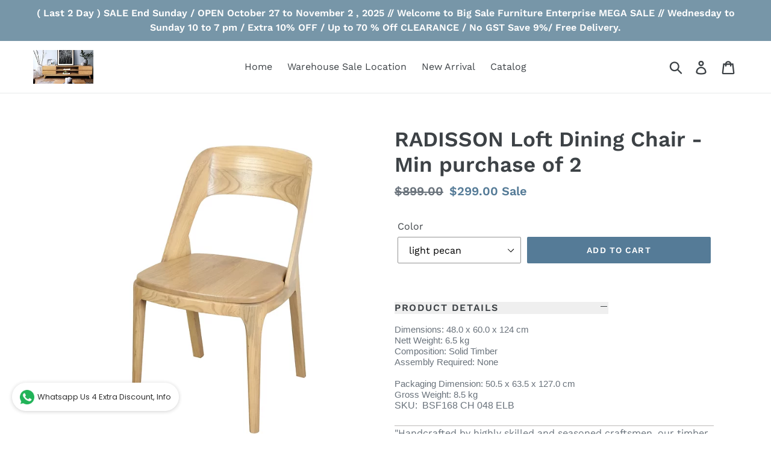

--- FILE ---
content_type: text/html; charset=utf-8
request_url: https://big-sale-furniture.com/products/radisson-loft-dining-chair-set-of-2
body_size: 19399
content:
<!doctype html>
<!--[if IE 9]> <html class="ie9 no-js" lang="en"> <![endif]-->
<!--[if (gt IE 9)|!(IE)]><!--> <html class="no-js" lang="en"> <!--<![endif]-->
<head>
  <meta charset="utf-8">
  <meta http-equiv="X-UA-Compatible" content="IE=edge,chrome=1">
  <meta name="viewport" content="width=device-width,initial-scale=1">
  <meta name="theme-color" content="#557b97">
  <link rel="canonical" href="https://big-sale-furniture.com/products/radisson-loft-dining-chair-set-of-2"><title>RADISSON Loft Dining Chair - Min purchase of 2
&ndash; Big-Sale-Furniture.com</title><meta name="description" content="Product Details Dimensions: 48.0 x 60.0 x 124 cm Nett Weight: 6.5 kg  Composition: Solid Timber Assembly Required: None   Packaging Dimension: 50.5 x 63.5 x 127.0 cm Gross Weight: 8.5 kg SKU:  BSF168 CH 048 ELB &quot;Handcrafted by highly skilled and seasoned craftsmen, our timber products are SVLK certified, ensuring that "><!-- /snippets/social-meta-tags.liquid -->




<meta property="og:site_name" content="Big-Sale-Furniture.com">
<meta property="og:url" content="https://big-sale-furniture.com/products/radisson-loft-dining-chair-set-of-2">
<meta property="og:title" content="RADISSON Loft Dining Chair - Min purchase of 2">
<meta property="og:type" content="product">
<meta property="og:description" content="Product Details Dimensions: 48.0 x 60.0 x 124 cm Nett Weight: 6.5 kg  Composition: Solid Timber Assembly Required: None   Packaging Dimension: 50.5 x 63.5 x 127.0 cm Gross Weight: 8.5 kg SKU:  BSF168 CH 048 ELB &quot;Handcrafted by highly skilled and seasoned craftsmen, our timber products are SVLK certified, ensuring that ">

  <meta property="og:price:amount" content="299.00">
  <meta property="og:price:currency" content="SGD">

<meta property="og:image" content="http://big-sale-furniture.com/cdn/shop/products/96e845_2accaee2e4034422bfc86b811091bfa8_mv2_1200x1200.webp?v=1663476260"><meta property="og:image" content="http://big-sale-furniture.com/cdn/shop/products/96e845_52077de91c4d461d965816ffe68fb58e_mv2_1200x1200.webp?v=1663476260"><meta property="og:image" content="http://big-sale-furniture.com/cdn/shop/products/96e845_88f972364422403e86ecc027872fc93d_mv2_1200x1200.webp?v=1657689006">
<meta property="og:image:secure_url" content="https://big-sale-furniture.com/cdn/shop/products/96e845_2accaee2e4034422bfc86b811091bfa8_mv2_1200x1200.webp?v=1663476260"><meta property="og:image:secure_url" content="https://big-sale-furniture.com/cdn/shop/products/96e845_52077de91c4d461d965816ffe68fb58e_mv2_1200x1200.webp?v=1663476260"><meta property="og:image:secure_url" content="https://big-sale-furniture.com/cdn/shop/products/96e845_88f972364422403e86ecc027872fc93d_mv2_1200x1200.webp?v=1657689006">


<meta name="twitter:card" content="summary_large_image">
<meta name="twitter:title" content="RADISSON Loft Dining Chair - Min purchase of 2">
<meta name="twitter:description" content="Product Details Dimensions: 48.0 x 60.0 x 124 cm Nett Weight: 6.5 kg  Composition: Solid Timber Assembly Required: None   Packaging Dimension: 50.5 x 63.5 x 127.0 cm Gross Weight: 8.5 kg SKU:  BSF168 CH 048 ELB &quot;Handcrafted by highly skilled and seasoned craftsmen, our timber products are SVLK certified, ensuring that ">


  <link href="//big-sale-furniture.com/cdn/shop/t/1/assets/theme.scss.css?v=28579851141323568001761986611" rel="stylesheet" type="text/css" media="all" />

  <script>
    var theme = {
      strings: {
        addToCart: "Add to cart",
        soldOut: "Sold out",
        unavailable: "Unavailable",
        regularPrice: "Regular price",
        sale: "Sale",
        showMore: "Show More",
        showLess: "Show Less",
        addressError: "Error looking up that address",
        addressNoResults: "No results for that address",
        addressQueryLimit: "You have exceeded the Google API usage limit. Consider upgrading to a \u003ca href=\"https:\/\/developers.google.com\/maps\/premium\/usage-limits\"\u003ePremium Plan\u003c\/a\u003e.",
        authError: "There was a problem authenticating your Google Maps account.",
        newWindow: "Opens in a new window.",
        external: "Opens external website.",
        newWindowExternal: "Opens external website in a new window."
      },
      moneyFormat: "${{amount}}"
    }

    document.documentElement.className = document.documentElement.className.replace('no-js', 'js');
  </script>

  <!--[if (lte IE 9) ]><script src="//big-sale-furniture.com/cdn/shop/t/1/assets/match-media.min.js?v=22265819453975888031536975060" type="text/javascript"></script><![endif]--><!--[if (gt IE 9)|!(IE)]><!--><script src="//big-sale-furniture.com/cdn/shop/t/1/assets/lazysizes.js?v=68441465964607740661536975059" async="async"></script><!--<![endif]-->
  <!--[if lte IE 9]><script src="//big-sale-furniture.com/cdn/shop/t/1/assets/lazysizes.min.js?2954"></script><![endif]-->

  <!--[if (gt IE 9)|!(IE)]><!--><script src="//big-sale-furniture.com/cdn/shop/t/1/assets/vendor.js?v=121857302354663160541536975061" defer="defer"></script><!--<![endif]-->
  <!--[if lte IE 9]><script src="//big-sale-furniture.com/cdn/shop/t/1/assets/vendor.js?v=121857302354663160541536975061"></script><![endif]-->

  <!--[if (gt IE 9)|!(IE)]><!--><script src="//big-sale-furniture.com/cdn/shop/t/1/assets/theme.js?v=161950477018278326151639414006" defer="defer"></script><!--<![endif]-->
  <!--[if lte IE 9]><script src="//big-sale-furniture.com/cdn/shop/t/1/assets/theme.js?v=161950477018278326151639414006"></script><![endif]-->

  <script>window.performance && window.performance.mark && window.performance.mark('shopify.content_for_header.start');</script><meta id="shopify-digital-wallet" name="shopify-digital-wallet" content="/4432953457/digital_wallets/dialog">
<link rel="alternate" type="application/json+oembed" href="https://big-sale-furniture.com/products/radisson-loft-dining-chair-set-of-2.oembed">
<script async="async" src="/checkouts/internal/preloads.js?locale=en-SG"></script>
<script id="shopify-features" type="application/json">{"accessToken":"b6d66fdb15d2f85901d6324f03f80e32","betas":["rich-media-storefront-analytics"],"domain":"big-sale-furniture.com","predictiveSearch":true,"shopId":4432953457,"locale":"en"}</script>
<script>var Shopify = Shopify || {};
Shopify.shop = "big-sale-furniture.myshopify.com";
Shopify.locale = "en";
Shopify.currency = {"active":"SGD","rate":"1.0"};
Shopify.country = "SG";
Shopify.theme = {"name":"Debut","id":37446746225,"schema_name":"Debut","schema_version":"8.0.0","theme_store_id":796,"role":"main"};
Shopify.theme.handle = "null";
Shopify.theme.style = {"id":null,"handle":null};
Shopify.cdnHost = "big-sale-furniture.com/cdn";
Shopify.routes = Shopify.routes || {};
Shopify.routes.root = "/";</script>
<script type="module">!function(o){(o.Shopify=o.Shopify||{}).modules=!0}(window);</script>
<script>!function(o){function n(){var o=[];function n(){o.push(Array.prototype.slice.apply(arguments))}return n.q=o,n}var t=o.Shopify=o.Shopify||{};t.loadFeatures=n(),t.autoloadFeatures=n()}(window);</script>
<script id="shop-js-analytics" type="application/json">{"pageType":"product"}</script>
<script defer="defer" async type="module" src="//big-sale-furniture.com/cdn/shopifycloud/shop-js/modules/v2/client.init-shop-cart-sync_Bc8-qrdt.en.esm.js"></script>
<script defer="defer" async type="module" src="//big-sale-furniture.com/cdn/shopifycloud/shop-js/modules/v2/chunk.common_CmNk3qlo.esm.js"></script>
<script type="module">
  await import("//big-sale-furniture.com/cdn/shopifycloud/shop-js/modules/v2/client.init-shop-cart-sync_Bc8-qrdt.en.esm.js");
await import("//big-sale-furniture.com/cdn/shopifycloud/shop-js/modules/v2/chunk.common_CmNk3qlo.esm.js");

  window.Shopify.SignInWithShop?.initShopCartSync?.({"fedCMEnabled":true,"windoidEnabled":true});

</script>
<script>(function() {
  var isLoaded = false;
  function asyncLoad() {
    if (isLoaded) return;
    isLoaded = true;
    var urls = ["\/\/shopify.privy.com\/widget.js?shop=big-sale-furniture.myshopify.com","https:\/\/whatschat.shopiapps.in\/script\/sp-whatsapp-app.js?version=1.0\u0026shop=big-sale-furniture.myshopify.com","https:\/\/cdn.hextom.com\/js\/eventpromotionbar.js?shop=big-sale-furniture.myshopify.com"];
    for (var i = 0; i < urls.length; i++) {
      var s = document.createElement('script');
      s.type = 'text/javascript';
      s.async = true;
      s.src = urls[i];
      var x = document.getElementsByTagName('script')[0];
      x.parentNode.insertBefore(s, x);
    }
  };
  if(window.attachEvent) {
    window.attachEvent('onload', asyncLoad);
  } else {
    window.addEventListener('load', asyncLoad, false);
  }
})();</script>
<script id="__st">var __st={"a":4432953457,"offset":28800,"reqid":"1f0c3dc1-218e-4f27-8e79-d11813993816-1762439974","pageurl":"big-sale-furniture.com\/products\/radisson-loft-dining-chair-set-of-2","u":"0df65322eb59","p":"product","rtyp":"product","rid":6750811619441};</script>
<script>window.ShopifyPaypalV4VisibilityTracking = true;</script>
<script id="captcha-bootstrap">!function(){'use strict';const t='contact',e='account',n='new_comment',o=[[t,t],['blogs',n],['comments',n],[t,'customer']],c=[[e,'customer_login'],[e,'guest_login'],[e,'recover_customer_password'],[e,'create_customer']],r=t=>t.map((([t,e])=>`form[action*='/${t}']:not([data-nocaptcha='true']) input[name='form_type'][value='${e}']`)).join(','),a=t=>()=>t?[...document.querySelectorAll(t)].map((t=>t.form)):[];function s(){const t=[...o],e=r(t);return a(e)}const i='password',u='form_key',d=['recaptcha-v3-token','g-recaptcha-response','h-captcha-response',i],f=()=>{try{return window.sessionStorage}catch{return}},m='__shopify_v',_=t=>t.elements[u];function p(t,e,n=!1){try{const o=window.sessionStorage,c=JSON.parse(o.getItem(e)),{data:r}=function(t){const{data:e,action:n}=t;return t[m]||n?{data:e,action:n}:{data:t,action:n}}(c);for(const[e,n]of Object.entries(r))t.elements[e]&&(t.elements[e].value=n);n&&o.removeItem(e)}catch(o){console.error('form repopulation failed',{error:o})}}const l='form_type',E='cptcha';function T(t){t.dataset[E]=!0}const w=window,h=w.document,L='Shopify',v='ce_forms',y='captcha';let A=!1;((t,e)=>{const n=(g='f06e6c50-85a8-45c8-87d0-21a2b65856fe',I='https://cdn.shopify.com/shopifycloud/storefront-forms-hcaptcha/ce_storefront_forms_captcha_hcaptcha.v1.5.2.iife.js',D={infoText:'Protected by hCaptcha',privacyText:'Privacy',termsText:'Terms'},(t,e,n)=>{const o=w[L][v],c=o.bindForm;if(c)return c(t,g,e,D).then(n);var r;o.q.push([[t,g,e,D],n]),r=I,A||(h.body.append(Object.assign(h.createElement('script'),{id:'captcha-provider',async:!0,src:r})),A=!0)});var g,I,D;w[L]=w[L]||{},w[L][v]=w[L][v]||{},w[L][v].q=[],w[L][y]=w[L][y]||{},w[L][y].protect=function(t,e){n(t,void 0,e),T(t)},Object.freeze(w[L][y]),function(t,e,n,w,h,L){const[v,y,A,g]=function(t,e,n){const i=e?o:[],u=t?c:[],d=[...i,...u],f=r(d),m=r(i),_=r(d.filter((([t,e])=>n.includes(e))));return[a(f),a(m),a(_),s()]}(w,h,L),I=t=>{const e=t.target;return e instanceof HTMLFormElement?e:e&&e.form},D=t=>v().includes(t);t.addEventListener('submit',(t=>{const e=I(t);if(!e)return;const n=D(e)&&!e.dataset.hcaptchaBound&&!e.dataset.recaptchaBound,o=_(e),c=g().includes(e)&&(!o||!o.value);(n||c)&&t.preventDefault(),c&&!n&&(function(t){try{if(!f())return;!function(t){const e=f();if(!e)return;const n=_(t);if(!n)return;const o=n.value;o&&e.removeItem(o)}(t);const e=Array.from(Array(32),(()=>Math.random().toString(36)[2])).join('');!function(t,e){_(t)||t.append(Object.assign(document.createElement('input'),{type:'hidden',name:u})),t.elements[u].value=e}(t,e),function(t,e){const n=f();if(!n)return;const o=[...t.querySelectorAll(`input[type='${i}']`)].map((({name:t})=>t)),c=[...d,...o],r={};for(const[a,s]of new FormData(t).entries())c.includes(a)||(r[a]=s);n.setItem(e,JSON.stringify({[m]:1,action:t.action,data:r}))}(t,e)}catch(e){console.error('failed to persist form',e)}}(e),e.submit())}));const S=(t,e)=>{t&&!t.dataset[E]&&(n(t,e.some((e=>e===t))),T(t))};for(const o of['focusin','change'])t.addEventListener(o,(t=>{const e=I(t);D(e)&&S(e,y())}));const B=e.get('form_key'),M=e.get(l),P=B&&M;t.addEventListener('DOMContentLoaded',(()=>{const t=y();if(P)for(const e of t)e.elements[l].value===M&&p(e,B);[...new Set([...A(),...v().filter((t=>'true'===t.dataset.shopifyCaptcha))])].forEach((e=>S(e,t)))}))}(h,new URLSearchParams(w.location.search),n,t,e,['guest_login'])})(!0,!0)}();</script>
<script integrity="sha256-52AcMU7V7pcBOXWImdc/TAGTFKeNjmkeM1Pvks/DTgc=" data-source-attribution="shopify.loadfeatures" defer="defer" src="//big-sale-furniture.com/cdn/shopifycloud/storefront/assets/storefront/load_feature-81c60534.js" crossorigin="anonymous"></script>
<script data-source-attribution="shopify.dynamic_checkout.dynamic.init">var Shopify=Shopify||{};Shopify.PaymentButton=Shopify.PaymentButton||{isStorefrontPortableWallets:!0,init:function(){window.Shopify.PaymentButton.init=function(){};var t=document.createElement("script");t.src="https://big-sale-furniture.com/cdn/shopifycloud/portable-wallets/latest/portable-wallets.en.js",t.type="module",document.head.appendChild(t)}};
</script>
<script data-source-attribution="shopify.dynamic_checkout.buyer_consent">
  function portableWalletsHideBuyerConsent(e){var t=document.getElementById("shopify-buyer-consent"),n=document.getElementById("shopify-subscription-policy-button");t&&n&&(t.classList.add("hidden"),t.setAttribute("aria-hidden","true"),n.removeEventListener("click",e))}function portableWalletsShowBuyerConsent(e){var t=document.getElementById("shopify-buyer-consent"),n=document.getElementById("shopify-subscription-policy-button");t&&n&&(t.classList.remove("hidden"),t.removeAttribute("aria-hidden"),n.addEventListener("click",e))}window.Shopify?.PaymentButton&&(window.Shopify.PaymentButton.hideBuyerConsent=portableWalletsHideBuyerConsent,window.Shopify.PaymentButton.showBuyerConsent=portableWalletsShowBuyerConsent);
</script>
<script data-source-attribution="shopify.dynamic_checkout.cart.bootstrap">document.addEventListener("DOMContentLoaded",(function(){function t(){return document.querySelector("shopify-accelerated-checkout-cart, shopify-accelerated-checkout")}if(t())Shopify.PaymentButton.init();else{new MutationObserver((function(e,n){t()&&(Shopify.PaymentButton.init(),n.disconnect())})).observe(document.body,{childList:!0,subtree:!0})}}));
</script>

<script>window.performance && window.performance.mark && window.performance.mark('shopify.content_for_header.end');</script>
<link href="https://monorail-edge.shopifysvc.com" rel="dns-prefetch">
<script>(function(){if ("sendBeacon" in navigator && "performance" in window) {try {var session_token_from_headers = performance.getEntriesByType('navigation')[0].serverTiming.find(x => x.name == '_s').description;} catch {var session_token_from_headers = undefined;}var session_cookie_matches = document.cookie.match(/_shopify_s=([^;]*)/);var session_token_from_cookie = session_cookie_matches && session_cookie_matches.length === 2 ? session_cookie_matches[1] : "";var session_token = session_token_from_headers || session_token_from_cookie || "";function handle_abandonment_event(e) {var entries = performance.getEntries().filter(function(entry) {return /monorail-edge.shopifysvc.com/.test(entry.name);});if (!window.abandonment_tracked && entries.length === 0) {window.abandonment_tracked = true;var currentMs = Date.now();var navigation_start = performance.timing.navigationStart;var payload = {shop_id: 4432953457,url: window.location.href,navigation_start,duration: currentMs - navigation_start,session_token,page_type: "product"};window.navigator.sendBeacon("https://monorail-edge.shopifysvc.com/v1/produce", JSON.stringify({schema_id: "online_store_buyer_site_abandonment/1.1",payload: payload,metadata: {event_created_at_ms: currentMs,event_sent_at_ms: currentMs}}));}}window.addEventListener('pagehide', handle_abandonment_event);}}());</script>
<script id="web-pixels-manager-setup">(function e(e,d,r,n,o){if(void 0===o&&(o={}),!Boolean(null===(a=null===(i=window.Shopify)||void 0===i?void 0:i.analytics)||void 0===a?void 0:a.replayQueue)){var i,a;window.Shopify=window.Shopify||{};var t=window.Shopify;t.analytics=t.analytics||{};var s=t.analytics;s.replayQueue=[],s.publish=function(e,d,r){return s.replayQueue.push([e,d,r]),!0};try{self.performance.mark("wpm:start")}catch(e){}var l=function(){var e={modern:/Edge?\/(1{2}[4-9]|1[2-9]\d|[2-9]\d{2}|\d{4,})\.\d+(\.\d+|)|Firefox\/(1{2}[4-9]|1[2-9]\d|[2-9]\d{2}|\d{4,})\.\d+(\.\d+|)|Chrom(ium|e)\/(9{2}|\d{3,})\.\d+(\.\d+|)|(Maci|X1{2}).+ Version\/(15\.\d+|(1[6-9]|[2-9]\d|\d{3,})\.\d+)([,.]\d+|)( \(\w+\)|)( Mobile\/\w+|) Safari\/|Chrome.+OPR\/(9{2}|\d{3,})\.\d+\.\d+|(CPU[ +]OS|iPhone[ +]OS|CPU[ +]iPhone|CPU IPhone OS|CPU iPad OS)[ +]+(15[._]\d+|(1[6-9]|[2-9]\d|\d{3,})[._]\d+)([._]\d+|)|Android:?[ /-](13[3-9]|1[4-9]\d|[2-9]\d{2}|\d{4,})(\.\d+|)(\.\d+|)|Android.+Firefox\/(13[5-9]|1[4-9]\d|[2-9]\d{2}|\d{4,})\.\d+(\.\d+|)|Android.+Chrom(ium|e)\/(13[3-9]|1[4-9]\d|[2-9]\d{2}|\d{4,})\.\d+(\.\d+|)|SamsungBrowser\/([2-9]\d|\d{3,})\.\d+/,legacy:/Edge?\/(1[6-9]|[2-9]\d|\d{3,})\.\d+(\.\d+|)|Firefox\/(5[4-9]|[6-9]\d|\d{3,})\.\d+(\.\d+|)|Chrom(ium|e)\/(5[1-9]|[6-9]\d|\d{3,})\.\d+(\.\d+|)([\d.]+$|.*Safari\/(?![\d.]+ Edge\/[\d.]+$))|(Maci|X1{2}).+ Version\/(10\.\d+|(1[1-9]|[2-9]\d|\d{3,})\.\d+)([,.]\d+|)( \(\w+\)|)( Mobile\/\w+|) Safari\/|Chrome.+OPR\/(3[89]|[4-9]\d|\d{3,})\.\d+\.\d+|(CPU[ +]OS|iPhone[ +]OS|CPU[ +]iPhone|CPU IPhone OS|CPU iPad OS)[ +]+(10[._]\d+|(1[1-9]|[2-9]\d|\d{3,})[._]\d+)([._]\d+|)|Android:?[ /-](13[3-9]|1[4-9]\d|[2-9]\d{2}|\d{4,})(\.\d+|)(\.\d+|)|Mobile Safari.+OPR\/([89]\d|\d{3,})\.\d+\.\d+|Android.+Firefox\/(13[5-9]|1[4-9]\d|[2-9]\d{2}|\d{4,})\.\d+(\.\d+|)|Android.+Chrom(ium|e)\/(13[3-9]|1[4-9]\d|[2-9]\d{2}|\d{4,})\.\d+(\.\d+|)|Android.+(UC? ?Browser|UCWEB|U3)[ /]?(15\.([5-9]|\d{2,})|(1[6-9]|[2-9]\d|\d{3,})\.\d+)\.\d+|SamsungBrowser\/(5\.\d+|([6-9]|\d{2,})\.\d+)|Android.+MQ{2}Browser\/(14(\.(9|\d{2,})|)|(1[5-9]|[2-9]\d|\d{3,})(\.\d+|))(\.\d+|)|K[Aa][Ii]OS\/(3\.\d+|([4-9]|\d{2,})\.\d+)(\.\d+|)/},d=e.modern,r=e.legacy,n=navigator.userAgent;return n.match(d)?"modern":n.match(r)?"legacy":"unknown"}(),u="modern"===l?"modern":"legacy",c=(null!=n?n:{modern:"",legacy:""})[u],f=function(e){return[e.baseUrl,"/wpm","/b",e.hashVersion,"modern"===e.buildTarget?"m":"l",".js"].join("")}({baseUrl:d,hashVersion:r,buildTarget:u}),m=function(e){var d=e.version,r=e.bundleTarget,n=e.surface,o=e.pageUrl,i=e.monorailEndpoint;return{emit:function(e){var a=e.status,t=e.errorMsg,s=(new Date).getTime(),l=JSON.stringify({metadata:{event_sent_at_ms:s},events:[{schema_id:"web_pixels_manager_load/3.1",payload:{version:d,bundle_target:r,page_url:o,status:a,surface:n,error_msg:t},metadata:{event_created_at_ms:s}}]});if(!i)return console&&console.warn&&console.warn("[Web Pixels Manager] No Monorail endpoint provided, skipping logging."),!1;try{return self.navigator.sendBeacon.bind(self.navigator)(i,l)}catch(e){}var u=new XMLHttpRequest;try{return u.open("POST",i,!0),u.setRequestHeader("Content-Type","text/plain"),u.send(l),!0}catch(e){return console&&console.warn&&console.warn("[Web Pixels Manager] Got an unhandled error while logging to Monorail."),!1}}}}({version:r,bundleTarget:l,surface:e.surface,pageUrl:self.location.href,monorailEndpoint:e.monorailEndpoint});try{o.browserTarget=l,function(e){var d=e.src,r=e.async,n=void 0===r||r,o=e.onload,i=e.onerror,a=e.sri,t=e.scriptDataAttributes,s=void 0===t?{}:t,l=document.createElement("script"),u=document.querySelector("head"),c=document.querySelector("body");if(l.async=n,l.src=d,a&&(l.integrity=a,l.crossOrigin="anonymous"),s)for(var f in s)if(Object.prototype.hasOwnProperty.call(s,f))try{l.dataset[f]=s[f]}catch(e){}if(o&&l.addEventListener("load",o),i&&l.addEventListener("error",i),u)u.appendChild(l);else{if(!c)throw new Error("Did not find a head or body element to append the script");c.appendChild(l)}}({src:f,async:!0,onload:function(){if(!function(){var e,d;return Boolean(null===(d=null===(e=window.Shopify)||void 0===e?void 0:e.analytics)||void 0===d?void 0:d.initialized)}()){var d=window.webPixelsManager.init(e)||void 0;if(d){var r=window.Shopify.analytics;r.replayQueue.forEach((function(e){var r=e[0],n=e[1],o=e[2];d.publishCustomEvent(r,n,o)})),r.replayQueue=[],r.publish=d.publishCustomEvent,r.visitor=d.visitor,r.initialized=!0}}},onerror:function(){return m.emit({status:"failed",errorMsg:"".concat(f," has failed to load")})},sri:function(e){var d=/^sha384-[A-Za-z0-9+/=]+$/;return"string"==typeof e&&d.test(e)}(c)?c:"",scriptDataAttributes:o}),m.emit({status:"loading"})}catch(e){m.emit({status:"failed",errorMsg:(null==e?void 0:e.message)||"Unknown error"})}}})({shopId: 4432953457,storefrontBaseUrl: "https://big-sale-furniture.com",extensionsBaseUrl: "https://extensions.shopifycdn.com/cdn/shopifycloud/web-pixels-manager",monorailEndpoint: "https://monorail-edge.shopifysvc.com/unstable/produce_batch",surface: "storefront-renderer",enabledBetaFlags: ["2dca8a86"],webPixelsConfigList: [{"id":"94994545","eventPayloadVersion":"v1","runtimeContext":"LAX","scriptVersion":"1","type":"CUSTOM","privacyPurposes":["ANALYTICS"],"name":"Google Analytics tag (migrated)"},{"id":"shopify-app-pixel","configuration":"{}","eventPayloadVersion":"v1","runtimeContext":"STRICT","scriptVersion":"0450","apiClientId":"shopify-pixel","type":"APP","privacyPurposes":["ANALYTICS","MARKETING"]},{"id":"shopify-custom-pixel","eventPayloadVersion":"v1","runtimeContext":"LAX","scriptVersion":"0450","apiClientId":"shopify-pixel","type":"CUSTOM","privacyPurposes":["ANALYTICS","MARKETING"]}],isMerchantRequest: false,initData: {"shop":{"name":"Big-Sale-Furniture.com","paymentSettings":{"currencyCode":"SGD"},"myshopifyDomain":"big-sale-furniture.myshopify.com","countryCode":"SG","storefrontUrl":"https:\/\/big-sale-furniture.com"},"customer":null,"cart":null,"checkout":null,"productVariants":[{"price":{"amount":299.0,"currencyCode":"SGD"},"product":{"title":"RADISSON Loft Dining Chair - Min purchase of 2","vendor":"Laura Lauren","id":"6750811619441","untranslatedTitle":"RADISSON Loft Dining Chair - Min purchase of 2","url":"\/products\/radisson-loft-dining-chair-set-of-2","type":"Chair and Dining Chair"},"id":"39956415512689","image":{"src":"\/\/big-sale-furniture.com\/cdn\/shop\/products\/96e845_2accaee2e4034422bfc86b811091bfa8_mv2.webp?v=1663476260"},"sku":"","title":"light pecan","untranslatedTitle":"light pecan"},{"price":{"amount":299.0,"currencyCode":"SGD"},"product":{"title":"RADISSON Loft Dining Chair - Min purchase of 2","vendor":"Laura Lauren","id":"6750811619441","untranslatedTitle":"RADISSON Loft Dining Chair - Min purchase of 2","url":"\/products\/radisson-loft-dining-chair-set-of-2","type":"Chair and Dining Chair"},"id":"39956415545457","image":{"src":"\/\/big-sale-furniture.com\/cdn\/shop\/products\/96e845_2accaee2e4034422bfc86b811091bfa8_mv2.webp?v=1663476260"},"sku":"","title":"mahogany","untranslatedTitle":"mahogany"},{"price":{"amount":299.0,"currencyCode":"SGD"},"product":{"title":"RADISSON Loft Dining Chair - Min purchase of 2","vendor":"Laura Lauren","id":"6750811619441","untranslatedTitle":"RADISSON Loft Dining Chair - Min purchase of 2","url":"\/products\/radisson-loft-dining-chair-set-of-2","type":"Chair and Dining Chair"},"id":"39956415578225","image":{"src":"\/\/big-sale-furniture.com\/cdn\/shop\/products\/96e845_2accaee2e4034422bfc86b811091bfa8_mv2.webp?v=1663476260"},"sku":"","title":"chocolate","untranslatedTitle":"chocolate"},{"price":{"amount":299.0,"currencyCode":"SGD"},"product":{"title":"RADISSON Loft Dining Chair - Min purchase of 2","vendor":"Laura Lauren","id":"6750811619441","untranslatedTitle":"RADISSON Loft Dining Chair - Min purchase of 2","url":"\/products\/radisson-loft-dining-chair-set-of-2","type":"Chair and Dining Chair"},"id":"39956415610993","image":{"src":"\/\/big-sale-furniture.com\/cdn\/shop\/products\/96e845_2accaee2e4034422bfc86b811091bfa8_mv2.webp?v=1663476260"},"sku":"","title":"latte","untranslatedTitle":"latte"},{"price":{"amount":299.0,"currencyCode":"SGD"},"product":{"title":"RADISSON Loft Dining Chair - Min purchase of 2","vendor":"Laura Lauren","id":"6750811619441","untranslatedTitle":"RADISSON Loft Dining Chair - Min purchase of 2","url":"\/products\/radisson-loft-dining-chair-set-of-2","type":"Chair and Dining Chair"},"id":"39956415643761","image":{"src":"\/\/big-sale-furniture.com\/cdn\/shop\/products\/96e845_2accaee2e4034422bfc86b811091bfa8_mv2.webp?v=1663476260"},"sku":"","title":"natural","untranslatedTitle":"natural"}],"purchasingCompany":null},},"https://big-sale-furniture.com/cdn","5303c62bw494ab25dp0d72f2dcm48e21f5a",{"modern":"","legacy":""},{"shopId":"4432953457","storefrontBaseUrl":"https:\/\/big-sale-furniture.com","extensionBaseUrl":"https:\/\/extensions.shopifycdn.com\/cdn\/shopifycloud\/web-pixels-manager","surface":"storefront-renderer","enabledBetaFlags":"[\"2dca8a86\"]","isMerchantRequest":"false","hashVersion":"5303c62bw494ab25dp0d72f2dcm48e21f5a","publish":"custom","events":"[[\"page_viewed\",{}],[\"product_viewed\",{\"productVariant\":{\"price\":{\"amount\":299.0,\"currencyCode\":\"SGD\"},\"product\":{\"title\":\"RADISSON Loft Dining Chair - Min purchase of 2\",\"vendor\":\"Laura Lauren\",\"id\":\"6750811619441\",\"untranslatedTitle\":\"RADISSON Loft Dining Chair - Min purchase of 2\",\"url\":\"\/products\/radisson-loft-dining-chair-set-of-2\",\"type\":\"Chair and Dining Chair\"},\"id\":\"39956415512689\",\"image\":{\"src\":\"\/\/big-sale-furniture.com\/cdn\/shop\/products\/96e845_2accaee2e4034422bfc86b811091bfa8_mv2.webp?v=1663476260\"},\"sku\":\"\",\"title\":\"light pecan\",\"untranslatedTitle\":\"light pecan\"}}]]"});</script><script>
  window.ShopifyAnalytics = window.ShopifyAnalytics || {};
  window.ShopifyAnalytics.meta = window.ShopifyAnalytics.meta || {};
  window.ShopifyAnalytics.meta.currency = 'SGD';
  var meta = {"product":{"id":6750811619441,"gid":"gid:\/\/shopify\/Product\/6750811619441","vendor":"Laura Lauren","type":"Chair and Dining Chair","variants":[{"id":39956415512689,"price":29900,"name":"RADISSON Loft Dining Chair - Min purchase of 2 - light pecan","public_title":"light pecan","sku":""},{"id":39956415545457,"price":29900,"name":"RADISSON Loft Dining Chair - Min purchase of 2 - mahogany","public_title":"mahogany","sku":""},{"id":39956415578225,"price":29900,"name":"RADISSON Loft Dining Chair - Min purchase of 2 - chocolate","public_title":"chocolate","sku":""},{"id":39956415610993,"price":29900,"name":"RADISSON Loft Dining Chair - Min purchase of 2 - latte","public_title":"latte","sku":""},{"id":39956415643761,"price":29900,"name":"RADISSON Loft Dining Chair - Min purchase of 2 - natural","public_title":"natural","sku":""}],"remote":false},"page":{"pageType":"product","resourceType":"product","resourceId":6750811619441}};
  for (var attr in meta) {
    window.ShopifyAnalytics.meta[attr] = meta[attr];
  }
</script>
<script class="analytics">
  (function () {
    var customDocumentWrite = function(content) {
      var jquery = null;

      if (window.jQuery) {
        jquery = window.jQuery;
      } else if (window.Checkout && window.Checkout.$) {
        jquery = window.Checkout.$;
      }

      if (jquery) {
        jquery('body').append(content);
      }
    };

    var hasLoggedConversion = function(token) {
      if (token) {
        return document.cookie.indexOf('loggedConversion=' + token) !== -1;
      }
      return false;
    }

    var setCookieIfConversion = function(token) {
      if (token) {
        var twoMonthsFromNow = new Date(Date.now());
        twoMonthsFromNow.setMonth(twoMonthsFromNow.getMonth() + 2);

        document.cookie = 'loggedConversion=' + token + '; expires=' + twoMonthsFromNow;
      }
    }

    var trekkie = window.ShopifyAnalytics.lib = window.trekkie = window.trekkie || [];
    if (trekkie.integrations) {
      return;
    }
    trekkie.methods = [
      'identify',
      'page',
      'ready',
      'track',
      'trackForm',
      'trackLink'
    ];
    trekkie.factory = function(method) {
      return function() {
        var args = Array.prototype.slice.call(arguments);
        args.unshift(method);
        trekkie.push(args);
        return trekkie;
      };
    };
    for (var i = 0; i < trekkie.methods.length; i++) {
      var key = trekkie.methods[i];
      trekkie[key] = trekkie.factory(key);
    }
    trekkie.load = function(config) {
      trekkie.config = config || {};
      trekkie.config.initialDocumentCookie = document.cookie;
      var first = document.getElementsByTagName('script')[0];
      var script = document.createElement('script');
      script.type = 'text/javascript';
      script.onerror = function(e) {
        var scriptFallback = document.createElement('script');
        scriptFallback.type = 'text/javascript';
        scriptFallback.onerror = function(error) {
                var Monorail = {
      produce: function produce(monorailDomain, schemaId, payload) {
        var currentMs = new Date().getTime();
        var event = {
          schema_id: schemaId,
          payload: payload,
          metadata: {
            event_created_at_ms: currentMs,
            event_sent_at_ms: currentMs
          }
        };
        return Monorail.sendRequest("https://" + monorailDomain + "/v1/produce", JSON.stringify(event));
      },
      sendRequest: function sendRequest(endpointUrl, payload) {
        // Try the sendBeacon API
        if (window && window.navigator && typeof window.navigator.sendBeacon === 'function' && typeof window.Blob === 'function' && !Monorail.isIos12()) {
          var blobData = new window.Blob([payload], {
            type: 'text/plain'
          });

          if (window.navigator.sendBeacon(endpointUrl, blobData)) {
            return true;
          } // sendBeacon was not successful

        } // XHR beacon

        var xhr = new XMLHttpRequest();

        try {
          xhr.open('POST', endpointUrl);
          xhr.setRequestHeader('Content-Type', 'text/plain');
          xhr.send(payload);
        } catch (e) {
          console.log(e);
        }

        return false;
      },
      isIos12: function isIos12() {
        return window.navigator.userAgent.lastIndexOf('iPhone; CPU iPhone OS 12_') !== -1 || window.navigator.userAgent.lastIndexOf('iPad; CPU OS 12_') !== -1;
      }
    };
    Monorail.produce('monorail-edge.shopifysvc.com',
      'trekkie_storefront_load_errors/1.1',
      {shop_id: 4432953457,
      theme_id: 37446746225,
      app_name: "storefront",
      context_url: window.location.href,
      source_url: "//big-sale-furniture.com/cdn/s/trekkie.storefront.5ad93876886aa0a32f5bade9f25632a26c6f183a.min.js"});

        };
        scriptFallback.async = true;
        scriptFallback.src = '//big-sale-furniture.com/cdn/s/trekkie.storefront.5ad93876886aa0a32f5bade9f25632a26c6f183a.min.js';
        first.parentNode.insertBefore(scriptFallback, first);
      };
      script.async = true;
      script.src = '//big-sale-furniture.com/cdn/s/trekkie.storefront.5ad93876886aa0a32f5bade9f25632a26c6f183a.min.js';
      first.parentNode.insertBefore(script, first);
    };
    trekkie.load(
      {"Trekkie":{"appName":"storefront","development":false,"defaultAttributes":{"shopId":4432953457,"isMerchantRequest":null,"themeId":37446746225,"themeCityHash":"11111209242414668614","contentLanguage":"en","currency":"SGD","eventMetadataId":"1ef207b0-a946-4f03-8225-536744d56ffb"},"isServerSideCookieWritingEnabled":true,"monorailRegion":"shop_domain","enabledBetaFlags":["f0df213a"]},"Session Attribution":{},"S2S":{"facebookCapiEnabled":false,"source":"trekkie-storefront-renderer","apiClientId":580111}}
    );

    var loaded = false;
    trekkie.ready(function() {
      if (loaded) return;
      loaded = true;

      window.ShopifyAnalytics.lib = window.trekkie;

      var originalDocumentWrite = document.write;
      document.write = customDocumentWrite;
      try { window.ShopifyAnalytics.merchantGoogleAnalytics.call(this); } catch(error) {};
      document.write = originalDocumentWrite;

      window.ShopifyAnalytics.lib.page(null,{"pageType":"product","resourceType":"product","resourceId":6750811619441,"shopifyEmitted":true});

      var match = window.location.pathname.match(/checkouts\/(.+)\/(thank_you|post_purchase)/)
      var token = match? match[1]: undefined;
      if (!hasLoggedConversion(token)) {
        setCookieIfConversion(token);
        window.ShopifyAnalytics.lib.track("Viewed Product",{"currency":"SGD","variantId":39956415512689,"productId":6750811619441,"productGid":"gid:\/\/shopify\/Product\/6750811619441","name":"RADISSON Loft Dining Chair - Min purchase of 2 - light pecan","price":"299.00","sku":"","brand":"Laura Lauren","variant":"light pecan","category":"Chair and Dining Chair","nonInteraction":true,"remote":false},undefined,undefined,{"shopifyEmitted":true});
      window.ShopifyAnalytics.lib.track("monorail:\/\/trekkie_storefront_viewed_product\/1.1",{"currency":"SGD","variantId":39956415512689,"productId":6750811619441,"productGid":"gid:\/\/shopify\/Product\/6750811619441","name":"RADISSON Loft Dining Chair - Min purchase of 2 - light pecan","price":"299.00","sku":"","brand":"Laura Lauren","variant":"light pecan","category":"Chair and Dining Chair","nonInteraction":true,"remote":false,"referer":"https:\/\/big-sale-furniture.com\/products\/radisson-loft-dining-chair-set-of-2"});
      }
    });


        var eventsListenerScript = document.createElement('script');
        eventsListenerScript.async = true;
        eventsListenerScript.src = "//big-sale-furniture.com/cdn/shopifycloud/storefront/assets/shop_events_listener-3da45d37.js";
        document.getElementsByTagName('head')[0].appendChild(eventsListenerScript);

})();</script>
  <script>
  if (!window.ga || (window.ga && typeof window.ga !== 'function')) {
    window.ga = function ga() {
      (window.ga.q = window.ga.q || []).push(arguments);
      if (window.Shopify && window.Shopify.analytics && typeof window.Shopify.analytics.publish === 'function') {
        window.Shopify.analytics.publish("ga_stub_called", {}, {sendTo: "google_osp_migration"});
      }
      console.error("Shopify's Google Analytics stub called with:", Array.from(arguments), "\nSee https://help.shopify.com/manual/promoting-marketing/pixels/pixel-migration#google for more information.");
    };
    if (window.Shopify && window.Shopify.analytics && typeof window.Shopify.analytics.publish === 'function') {
      window.Shopify.analytics.publish("ga_stub_initialized", {}, {sendTo: "google_osp_migration"});
    }
  }
</script>
<script
  defer
  src="https://big-sale-furniture.com/cdn/shopifycloud/perf-kit/shopify-perf-kit-2.1.2.min.js"
  data-application="storefront-renderer"
  data-shop-id="4432953457"
  data-render-region="gcp-us-central1"
  data-page-type="product"
  data-theme-instance-id="37446746225"
  data-theme-name="Debut"
  data-theme-version="8.0.0"
  data-monorail-region="shop_domain"
  data-resource-timing-sampling-rate="10"
  data-shs="true"
  data-shs-beacon="true"
  data-shs-export-with-fetch="true"
  data-shs-logs-sample-rate="1"
></script>
</head>

<body class="template-product">

  <a class="in-page-link visually-hidden skip-link" href="#MainContent">Skip to content</a>

  <div id="SearchDrawer" class="search-bar drawer drawer--top" role="dialog" aria-modal="true" aria-label="Search">
    <div class="search-bar__table">
      <div class="search-bar__table-cell search-bar__form-wrapper">
        <form class="search search-bar__form" action="/search" method="get" role="search">
          <input class="search__input search-bar__input" type="search" name="q" value="" placeholder="Search" aria-label="Search">
          <button class="search-bar__submit search__submit btn--link" type="submit">
            <svg aria-hidden="true" focusable="false" role="presentation" class="icon icon-search" viewBox="0 0 37 40"><path d="M35.6 36l-9.8-9.8c4.1-5.4 3.6-13.2-1.3-18.1-5.4-5.4-14.2-5.4-19.7 0-5.4 5.4-5.4 14.2 0 19.7 2.6 2.6 6.1 4.1 9.8 4.1 3 0 5.9-1 8.3-2.8l9.8 9.8c.4.4.9.6 1.4.6s1-.2 1.4-.6c.9-.9.9-2.1.1-2.9zm-20.9-8.2c-2.6 0-5.1-1-7-2.9-3.9-3.9-3.9-10.1 0-14C9.6 9 12.2 8 14.7 8s5.1 1 7 2.9c3.9 3.9 3.9 10.1 0 14-1.9 1.9-4.4 2.9-7 2.9z"/></svg>
            <span class="icon__fallback-text">Submit</span>
          </button>
        </form>
      </div>
      <div class="search-bar__table-cell text-right">
        <button type="button" class="btn--link search-bar__close js-drawer-close">
          <svg aria-hidden="true" focusable="false" role="presentation" class="icon icon-close" viewBox="0 0 37 40"><path d="M21.3 23l11-11c.8-.8.8-2 0-2.8-.8-.8-2-.8-2.8 0l-11 11-11-11c-.8-.8-2-.8-2.8 0-.8.8-.8 2 0 2.8l11 11-11 11c-.8.8-.8 2 0 2.8.4.4.9.6 1.4.6s1-.2 1.4-.6l11-11 11 11c.4.4.9.6 1.4.6s1-.2 1.4-.6c.8-.8.8-2 0-2.8l-11-11z"/></svg>
          <span class="icon__fallback-text">Close search</span>
        </button>
      </div>
    </div>
  </div>

  <div id="shopify-section-header" class="shopify-section">
  <style>
    
      .site-header__logo-image {
        max-width: 100px;
      }
    

    
      .site-header__logo-image {
        margin: 0;
      }
    
  </style>


<div data-section-id="header" data-section-type="header-section">
  
    
      <style>
        .announcement-bar {
          background-color: #7796a8;
        }

        .announcement-bar--link:hover {
          

          
            
            background-color: #8da7b6;
          
        }

        .announcement-bar__message {
          color: #ffffff;
        }
      </style>

      
        <a href="https://teakco.com/" class="announcement-bar announcement-bar--link">
      

        <p class="announcement-bar__message">( Last 2 Day ) SALE End Sunday / OPEN  October 27 to November 2 , 2025 // Welcome to Big Sale Furniture Enterprise MEGA SALE // Wednesday to Sunday 10 to 7 pm / Extra 10% OFF / Up to 70 % Off CLEARANCE / No GST Save 9%/  Free Delivery.</p>

      
        </a>
      

    
  

  <header class="site-header border-bottom logo--left" role="banner">
    <div class="grid grid--no-gutters grid--table site-header__mobile-nav">
      

      

      <div class="grid__item medium-up--one-quarter logo-align--left">
        
        
          <div class="h2 site-header__logo">
        
          
<a href="/" class="site-header__logo-image">
              
              <img class="lazyload js"
                   src="//big-sale-furniture.com/cdn/shop/files/HANDCRAFTED_FURNITURE_300x300.webp?v=1710834449"
                   data-src="//big-sale-furniture.com/cdn/shop/files/HANDCRAFTED_FURNITURE_{width}x.webp?v=1710834449"
                   data-widths="[180, 360, 540, 720, 900, 1080, 1296, 1512, 1728, 2048]"
                   data-aspectratio="1.7846153846153847"
                   data-sizes="auto"
                   alt="Big-Sale-Furniture.com"
                   style="max-width: 100px">
              <noscript>
                
                <img src="//big-sale-furniture.com/cdn/shop/files/HANDCRAFTED_FURNITURE_100x.webp?v=1710834449"
                     srcset="//big-sale-furniture.com/cdn/shop/files/HANDCRAFTED_FURNITURE_100x.webp?v=1710834449 1x, //big-sale-furniture.com/cdn/shop/files/HANDCRAFTED_FURNITURE_100x@2x.webp?v=1710834449 2x"
                     alt="Big-Sale-Furniture.com"
                     style="max-width: 100px;">
              </noscript>
            </a>
          
        
          </div>
        
      </div>

      
        <nav class="grid__item medium-up--one-half small--hide" id="AccessibleNav" role="navigation">
          <ul class="site-nav list--inline " id="SiteNav">
  



    
      <li>
        <a href="/" class="site-nav__link site-nav__link--main">
          <span class="site-nav__label">Home</span>
        </a>
      </li>
    
  



    
      <li>
        <a href="/pages/factory-outlet-address" class="site-nav__link site-nav__link--main">
          <span class="site-nav__label">Warehouse Sale Location</span>
        </a>
      </li>
    
  



    
      <li>
        <a href="/collections/new-arrival" class="site-nav__link site-nav__link--main">
          <span class="site-nav__label">New Arrival</span>
        </a>
      </li>
    
  



    
      <li>
        <a href="/collections/all" class="site-nav__link site-nav__link--main">
          <span class="site-nav__label">Catalog</span>
        </a>
      </li>
    
  
</ul>

        </nav>
      

      <div class="grid__item medium-up--one-quarter text-right site-header__icons site-header__icons--plus">
        <div class="site-header__icons-wrapper">
          
            <div class="site-header__search site-header__icon small--hide">
              <form action="/search" method="get" class="search-header search" role="search">
  <input class="search-header__input search__input"
    type="search"
    name="q"
    placeholder="Search"
    aria-label="Search">
  <button class="search-header__submit search__submit btn--link site-header__icon" type="submit">
    <svg aria-hidden="true" focusable="false" role="presentation" class="icon icon-search" viewBox="0 0 37 40"><path d="M35.6 36l-9.8-9.8c4.1-5.4 3.6-13.2-1.3-18.1-5.4-5.4-14.2-5.4-19.7 0-5.4 5.4-5.4 14.2 0 19.7 2.6 2.6 6.1 4.1 9.8 4.1 3 0 5.9-1 8.3-2.8l9.8 9.8c.4.4.9.6 1.4.6s1-.2 1.4-.6c.9-.9.9-2.1.1-2.9zm-20.9-8.2c-2.6 0-5.1-1-7-2.9-3.9-3.9-3.9-10.1 0-14C9.6 9 12.2 8 14.7 8s5.1 1 7 2.9c3.9 3.9 3.9 10.1 0 14-1.9 1.9-4.4 2.9-7 2.9z"/></svg>
    <span class="icon__fallback-text">Submit</span>
  </button>
</form>

            </div>
          

          <button type="button" class="btn--link site-header__icon site-header__search-toggle js-drawer-open-top medium-up--hide">
            <svg aria-hidden="true" focusable="false" role="presentation" class="icon icon-search" viewBox="0 0 37 40"><path d="M35.6 36l-9.8-9.8c4.1-5.4 3.6-13.2-1.3-18.1-5.4-5.4-14.2-5.4-19.7 0-5.4 5.4-5.4 14.2 0 19.7 2.6 2.6 6.1 4.1 9.8 4.1 3 0 5.9-1 8.3-2.8l9.8 9.8c.4.4.9.6 1.4.6s1-.2 1.4-.6c.9-.9.9-2.1.1-2.9zm-20.9-8.2c-2.6 0-5.1-1-7-2.9-3.9-3.9-3.9-10.1 0-14C9.6 9 12.2 8 14.7 8s5.1 1 7 2.9c3.9 3.9 3.9 10.1 0 14-1.9 1.9-4.4 2.9-7 2.9z"/></svg>
            <span class="icon__fallback-text">Search</span>
          </button>

          
            
              <a href="/account/login" class="site-header__icon site-header__account">
                <svg aria-hidden="true" focusable="false" role="presentation" class="icon icon-login" viewBox="0 0 28.33 37.68"><path d="M14.17 14.9a7.45 7.45 0 1 0-7.5-7.45 7.46 7.46 0 0 0 7.5 7.45zm0-10.91a3.45 3.45 0 1 1-3.5 3.46A3.46 3.46 0 0 1 14.17 4zM14.17 16.47A14.18 14.18 0 0 0 0 30.68c0 1.41.66 4 5.11 5.66a27.17 27.17 0 0 0 9.06 1.34c6.54 0 14.17-1.84 14.17-7a14.18 14.18 0 0 0-14.17-14.21zm0 17.21c-6.3 0-10.17-1.77-10.17-3a10.17 10.17 0 1 1 20.33 0c.01 1.23-3.86 3-10.16 3z"/></svg>
                <span class="icon__fallback-text">Log in</span>
              </a>
            
          

          <a href="/cart" class="site-header__icon site-header__cart">
            <svg aria-hidden="true" focusable="false" role="presentation" class="icon icon-cart" viewBox="0 0 37 40"><path d="M36.5 34.8L33.3 8h-5.9C26.7 3.9 23 .8 18.5.8S10.3 3.9 9.6 8H3.7L.5 34.8c-.2 1.5.4 2.4.9 3 .5.5 1.4 1.2 3.1 1.2h28c1.3 0 2.4-.4 3.1-1.3.7-.7 1-1.8.9-2.9zm-18-30c2.2 0 4.1 1.4 4.7 3.2h-9.5c.7-1.9 2.6-3.2 4.8-3.2zM4.5 35l2.8-23h2.2v3c0 1.1.9 2 2 2s2-.9 2-2v-3h10v3c0 1.1.9 2 2 2s2-.9 2-2v-3h2.2l2.8 23h-28z"/></svg>
            <span class="icon__fallback-text">Cart</span>
            
          </a>

          
            <button type="button" class="btn--link site-header__icon site-header__menu js-mobile-nav-toggle mobile-nav--open" aria-controls="navigation"  aria-expanded="false" aria-label="Menu">
              <svg aria-hidden="true" focusable="false" role="presentation" class="icon icon-hamburger" viewBox="0 0 37 40"><path d="M33.5 25h-30c-1.1 0-2-.9-2-2s.9-2 2-2h30c1.1 0 2 .9 2 2s-.9 2-2 2zm0-11.5h-30c-1.1 0-2-.9-2-2s.9-2 2-2h30c1.1 0 2 .9 2 2s-.9 2-2 2zm0 23h-30c-1.1 0-2-.9-2-2s.9-2 2-2h30c1.1 0 2 .9 2 2s-.9 2-2 2z"/></svg>
              <svg aria-hidden="true" focusable="false" role="presentation" class="icon icon-close" viewBox="0 0 37 40"><path d="M21.3 23l11-11c.8-.8.8-2 0-2.8-.8-.8-2-.8-2.8 0l-11 11-11-11c-.8-.8-2-.8-2.8 0-.8.8-.8 2 0 2.8l11 11-11 11c-.8.8-.8 2 0 2.8.4.4.9.6 1.4.6s1-.2 1.4-.6l11-11 11 11c.4.4.9.6 1.4.6s1-.2 1.4-.6c.8-.8.8-2 0-2.8l-11-11z"/></svg>
            </button>
          
        </div>

      </div>
    </div>

    <nav class="mobile-nav-wrapper medium-up--hide" role="navigation">
      <ul id="MobileNav" class="mobile-nav">
        
<li class="mobile-nav__item border-bottom">
            
              <a href="/" class="mobile-nav__link">
                <span class="mobile-nav__label">Home</span>
              </a>
            
          </li>
        
<li class="mobile-nav__item border-bottom">
            
              <a href="/pages/factory-outlet-address" class="mobile-nav__link">
                <span class="mobile-nav__label">Warehouse Sale Location</span>
              </a>
            
          </li>
        
<li class="mobile-nav__item border-bottom">
            
              <a href="/collections/new-arrival" class="mobile-nav__link">
                <span class="mobile-nav__label">New Arrival</span>
              </a>
            
          </li>
        
<li class="mobile-nav__item">
            
              <a href="/collections/all" class="mobile-nav__link">
                <span class="mobile-nav__label">Catalog</span>
              </a>
            
          </li>
        
      </ul>
    </nav>
  </header>

  
</div>



<script type="application/ld+json">
{
  "@context": "http://schema.org",
  "@type": "Organization",
  "name": "Big-Sale-Furniture.com",
  
    
    "logo": "https://big-sale-furniture.com/cdn/shop/files/HANDCRAFTED_FURNITURE_580x.webp?v=1710834449",
  
  "sameAs": [
    "",
    "",
    "",
    "",
    "",
    "",
    "",
    ""
  ],
  "url": "https://big-sale-furniture.com"
}
</script>




</div>

  <div class="page-container" id="PageContainer">

    <main class="main-content js-focus-hidden" id="MainContent" role="main" tabindex="-1">
      

<div id="shopify-section-product-template" class="shopify-section"><div class="product-template__container page-width"
  id="ProductSection-product-template"
  data-section-id="product-template"
  data-section-type="product"
  data-enable-history-state="true"
>
  


  <div class="grid product-single">
    <div class="grid__item product-single__photos medium-up--one-half">
        
        
        
        
<style>
  
  
  @media screen and (min-width: 750px) { 
    #FeaturedImage-product-template-30042542932081 {
      max-width: 412.7725856697819px;
      max-height: 530px;
    }
    #FeaturedImageZoom-product-template-30042542932081-wrapper {
      max-width: 412.7725856697819px;
      max-height: 530px;
    }
   } 
  
  
    
    @media screen and (max-width: 749px) {
      #FeaturedImage-product-template-30042542932081 {
        max-width: 584.1121495327103px;
        max-height: 750px;
      }
      #FeaturedImageZoom-product-template-30042542932081-wrapper {
        max-width: 584.1121495327103px;
      }
    }
  
</style>


        <div id="FeaturedImageZoom-product-template-30042542932081-wrapper" class="product-single__photo-wrapper js">
          <div
          id="FeaturedImageZoom-product-template-30042542932081"
          style="padding-top:128.4%;"
          class="product-single__photo js-zoom-enabled product-single__photo--has-thumbnails"
          data-image-id="30042542932081"
           data-zoom="//big-sale-furniture.com/cdn/shop/products/96e845_2accaee2e4034422bfc86b811091bfa8_mv2_1024x1024@2x.webp?v=1663476260">
            <img id="FeaturedImage-product-template-30042542932081"
                 class="feature-row__image product-featured-img lazyload"
                 src="//big-sale-furniture.com/cdn/shop/products/96e845_2accaee2e4034422bfc86b811091bfa8_mv2_300x300.webp?v=1663476260"
                 data-src="//big-sale-furniture.com/cdn/shop/products/96e845_2accaee2e4034422bfc86b811091bfa8_mv2_{width}x.webp?v=1663476260"
                 data-widths="[180, 360, 540, 720, 900, 1080, 1296, 1512, 1728, 2048]"
                 data-aspectratio="0.778816199376947"
                 data-sizes="auto"
                 tabindex="-1"
                 alt="RADISSON Loft Dining Chair - Min purchase of 2">
          </div>
        </div>
      
        
        
        
        
<style>
  
  
  @media screen and (min-width: 750px) { 
    #FeaturedImage-product-template-30042542899313 {
      max-width: 443.8860971524288px;
      max-height: 530px;
    }
    #FeaturedImageZoom-product-template-30042542899313-wrapper {
      max-width: 443.8860971524288px;
      max-height: 530px;
    }
   } 
  
  
    
    @media screen and (max-width: 749px) {
      #FeaturedImage-product-template-30042542899313 {
        max-width: 628.1407035175879px;
        max-height: 750px;
      }
      #FeaturedImageZoom-product-template-30042542899313-wrapper {
        max-width: 628.1407035175879px;
      }
    }
  
</style>


        <div id="FeaturedImageZoom-product-template-30042542899313-wrapper" class="product-single__photo-wrapper js">
          <div
          id="FeaturedImageZoom-product-template-30042542899313"
          style="padding-top:119.4%;"
          class="product-single__photo js-zoom-enabled product-single__photo--has-thumbnails hide"
          data-image-id="30042542899313"
           data-zoom="//big-sale-furniture.com/cdn/shop/products/96e845_52077de91c4d461d965816ffe68fb58e_mv2_1024x1024@2x.webp?v=1663476260">
            <img id="FeaturedImage-product-template-30042542899313"
                 class="feature-row__image product-featured-img lazyload lazypreload"
                 src="//big-sale-furniture.com/cdn/shop/products/96e845_52077de91c4d461d965816ffe68fb58e_mv2_300x300.webp?v=1663476260"
                 data-src="//big-sale-furniture.com/cdn/shop/products/96e845_52077de91c4d461d965816ffe68fb58e_mv2_{width}x.webp?v=1663476260"
                 data-widths="[180, 360, 540, 720, 900, 1080, 1296, 1512, 1728, 2048]"
                 data-aspectratio="0.8375209380234506"
                 data-sizes="auto"
                 tabindex="-1"
                 alt="RADISSON Loft Dining Chair - Min purchase of 2">
          </div>
        </div>
      
        
        
        
        
<style>
  
  
  @media screen and (min-width: 750px) { 
    #FeaturedImage-product-template-30042542964849 {
      max-width: 456.1101549053356px;
      max-height: 530px;
    }
    #FeaturedImageZoom-product-template-30042542964849-wrapper {
      max-width: 456.1101549053356px;
      max-height: 530px;
    }
   } 
  
  
    
    @media screen and (max-width: 749px) {
      #FeaturedImage-product-template-30042542964849 {
        max-width: 645.4388984509467px;
        max-height: 750px;
      }
      #FeaturedImageZoom-product-template-30042542964849-wrapper {
        max-width: 645.4388984509467px;
      }
    }
  
</style>


        <div id="FeaturedImageZoom-product-template-30042542964849-wrapper" class="product-single__photo-wrapper js">
          <div
          id="FeaturedImageZoom-product-template-30042542964849"
          style="padding-top:116.20000000000002%;"
          class="product-single__photo js-zoom-enabled product-single__photo--has-thumbnails hide"
          data-image-id="30042542964849"
           data-zoom="//big-sale-furniture.com/cdn/shop/products/96e845_88f972364422403e86ecc027872fc93d_mv2_1024x1024@2x.webp?v=1657689006">
            <img id="FeaturedImage-product-template-30042542964849"
                 class="feature-row__image product-featured-img lazyload lazypreload"
                 src="//big-sale-furniture.com/cdn/shop/products/96e845_88f972364422403e86ecc027872fc93d_mv2_300x300.webp?v=1657689006"
                 data-src="//big-sale-furniture.com/cdn/shop/products/96e845_88f972364422403e86ecc027872fc93d_mv2_{width}x.webp?v=1657689006"
                 data-widths="[180, 360, 540, 720, 900, 1080, 1296, 1512, 1728, 2048]"
                 data-aspectratio="0.8605851979345955"
                 data-sizes="auto"
                 tabindex="-1"
                 alt="RADISSON Loft Dining Chair - Min purchase of 2">
          </div>
        </div>
      
        
        
        
        
<style>
  
  
  @media screen and (min-width: 750px) { 
    #FeaturedImage-product-template-30042542997617 {
      max-width: 431.59609120521174px;
      max-height: 530px;
    }
    #FeaturedImageZoom-product-template-30042542997617-wrapper {
      max-width: 431.59609120521174px;
      max-height: 530px;
    }
   } 
  
  
    
    @media screen and (max-width: 749px) {
      #FeaturedImage-product-template-30042542997617 {
        max-width: 610.7491856677525px;
        max-height: 750px;
      }
      #FeaturedImageZoom-product-template-30042542997617-wrapper {
        max-width: 610.7491856677525px;
      }
    }
  
</style>


        <div id="FeaturedImageZoom-product-template-30042542997617-wrapper" class="product-single__photo-wrapper js">
          <div
          id="FeaturedImageZoom-product-template-30042542997617"
          style="padding-top:122.8%;"
          class="product-single__photo js-zoom-enabled product-single__photo--has-thumbnails hide"
          data-image-id="30042542997617"
           data-zoom="//big-sale-furniture.com/cdn/shop/products/96e845_e3b660fefdc5420d80300de2f81006d5_mv2_1024x1024@2x.webp?v=1657689006">
            <img id="FeaturedImage-product-template-30042542997617"
                 class="feature-row__image product-featured-img lazyload lazypreload"
                 src="//big-sale-furniture.com/cdn/shop/products/96e845_e3b660fefdc5420d80300de2f81006d5_mv2_300x300.webp?v=1657689006"
                 data-src="//big-sale-furniture.com/cdn/shop/products/96e845_e3b660fefdc5420d80300de2f81006d5_mv2_{width}x.webp?v=1657689006"
                 data-widths="[180, 360, 540, 720, 900, 1080, 1296, 1512, 1728, 2048]"
                 data-aspectratio="0.8143322475570033"
                 data-sizes="auto"
                 tabindex="-1"
                 alt="RADISSON Loft Dining Chair - Min purchase of 2">
          </div>
        </div>
      

      <noscript>
        
        <img src="//big-sale-furniture.com/cdn/shop/products/96e845_2accaee2e4034422bfc86b811091bfa8_mv2_530x@2x.webp?v=1663476260" alt="RADISSON Loft Dining Chair - Min purchase of 2" id="FeaturedImage-product-template" class="product-featured-img" style="max-width: 530px;">
      </noscript>

      
        

        <div class="thumbnails-wrapper thumbnails-slider--active">
          
            <button type="button" class="btn btn--link medium-up--hide thumbnails-slider__btn thumbnails-slider__prev thumbnails-slider__prev--product-template">
              <svg aria-hidden="true" focusable="false" role="presentation" class="icon icon-chevron-left" viewBox="0 0 284.49 498.98"><defs><style>.cls-1{fill:#231f20}</style></defs><path class="cls-1" d="M437.67 129.51a35 35 0 0 1 24.75 59.75L272.67 379l189.75 189.74a35 35 0 1 1-49.5 49.5L198.43 403.75a35 35 0 0 1 0-49.5l214.49-214.49a34.89 34.89 0 0 1 24.75-10.25z" transform="translate(-188.18 -129.51)"/></svg>
              <span class="icon__fallback-text">Previous slide</span>
            </button>
          
          <ul class="grid grid--uniform product-single__thumbnails product-single__thumbnails-product-template">
            
              <li class="grid__item medium-up--one-quarter product-single__thumbnails-item js">
                <a href="//big-sale-furniture.com/cdn/shop/products/96e845_2accaee2e4034422bfc86b811091bfa8_mv2_1024x1024@2x.webp?v=1663476260"
                   class="text-link product-single__thumbnail product-single__thumbnail--product-template"
                   data-thumbnail-id="30042542932081"
                   data-zoom="//big-sale-furniture.com/cdn/shop/products/96e845_2accaee2e4034422bfc86b811091bfa8_mv2_1024x1024@2x.webp?v=1663476260">
                     <img class="product-single__thumbnail-image" src="//big-sale-furniture.com/cdn/shop/products/96e845_2accaee2e4034422bfc86b811091bfa8_mv2_110x110@2x.webp?v=1663476260" alt="Load image into Gallery viewer, RADISSON Loft Dining Chair - Min purchase of 2">
                </a>
              </li>
            
              <li class="grid__item medium-up--one-quarter product-single__thumbnails-item js">
                <a href="//big-sale-furniture.com/cdn/shop/products/96e845_52077de91c4d461d965816ffe68fb58e_mv2_1024x1024@2x.webp?v=1663476260"
                   class="text-link product-single__thumbnail product-single__thumbnail--product-template"
                   data-thumbnail-id="30042542899313"
                   data-zoom="//big-sale-furniture.com/cdn/shop/products/96e845_52077de91c4d461d965816ffe68fb58e_mv2_1024x1024@2x.webp?v=1663476260">
                     <img class="product-single__thumbnail-image" src="//big-sale-furniture.com/cdn/shop/products/96e845_52077de91c4d461d965816ffe68fb58e_mv2_110x110@2x.webp?v=1663476260" alt="Load image into Gallery viewer, RADISSON Loft Dining Chair - Min purchase of 2">
                </a>
              </li>
            
              <li class="grid__item medium-up--one-quarter product-single__thumbnails-item js">
                <a href="//big-sale-furniture.com/cdn/shop/products/96e845_88f972364422403e86ecc027872fc93d_mv2_1024x1024@2x.webp?v=1657689006"
                   class="text-link product-single__thumbnail product-single__thumbnail--product-template"
                   data-thumbnail-id="30042542964849"
                   data-zoom="//big-sale-furniture.com/cdn/shop/products/96e845_88f972364422403e86ecc027872fc93d_mv2_1024x1024@2x.webp?v=1657689006">
                     <img class="product-single__thumbnail-image" src="//big-sale-furniture.com/cdn/shop/products/96e845_88f972364422403e86ecc027872fc93d_mv2_110x110@2x.webp?v=1657689006" alt="Load image into Gallery viewer, RADISSON Loft Dining Chair - Min purchase of 2">
                </a>
              </li>
            
              <li class="grid__item medium-up--one-quarter product-single__thumbnails-item js">
                <a href="//big-sale-furniture.com/cdn/shop/products/96e845_e3b660fefdc5420d80300de2f81006d5_mv2_1024x1024@2x.webp?v=1657689006"
                   class="text-link product-single__thumbnail product-single__thumbnail--product-template"
                   data-thumbnail-id="30042542997617"
                   data-zoom="//big-sale-furniture.com/cdn/shop/products/96e845_e3b660fefdc5420d80300de2f81006d5_mv2_1024x1024@2x.webp?v=1657689006">
                     <img class="product-single__thumbnail-image" src="//big-sale-furniture.com/cdn/shop/products/96e845_e3b660fefdc5420d80300de2f81006d5_mv2_110x110@2x.webp?v=1657689006" alt="Load image into Gallery viewer, RADISSON Loft Dining Chair - Min purchase of 2">
                </a>
              </li>
            
          </ul>
          
            <button type="button" class="btn btn--link medium-up--hide thumbnails-slider__btn thumbnails-slider__next thumbnails-slider__next--product-template">
              <svg aria-hidden="true" focusable="false" role="presentation" class="icon icon-chevron-right" viewBox="0 0 284.49 498.98"><defs><style>.cls-1{fill:#231f20}</style></defs><path class="cls-1" d="M223.18 628.49a35 35 0 0 1-24.75-59.75L388.17 379 198.43 189.26a35 35 0 0 1 49.5-49.5l214.49 214.49a35 35 0 0 1 0 49.5L247.93 618.24a34.89 34.89 0 0 1-24.75 10.25z" transform="translate(-188.18 -129.51)"/></svg>
              <span class="icon__fallback-text">Next slide</span>
            </button>
          
        </div>
      
    </div>

    <div class="grid__item medium-up--one-half">
      <div class="product-single__meta">

        <h1 class="product-single__title">RADISSON Loft Dining Chair - Min purchase of 2</h1>

          <div class="product__price">
            <!-- snippet/product-price.liquid -->

<dl class="price price--on-sale" data-price>

  

  <div class="price__regular">
    <dt>
      <span class="visually-hidden visually-hidden--inline">Regular price</span>
    </dt>
    <dd>
      <span class="price-item price-item--regular" data-regular-price>
        
          
            $899.00
          
        
      </span>
    </dd>
  </div>
  <div class="price__sale">
    <dt>
      <span class="visually-hidden visually-hidden--inline">Sale price</span>
    </dt>
    <dd>
      <span class="price-item price-item--sale" data-sale-price>
        $299.00
      </span>
      <span class="price-item__label" aria-hidden="true">Sale</span>
    </dd>
  </div>
</dl>

          </div>

          

          <form method="post" action="/cart/add" id="product_form_6750811619441" accept-charset="UTF-8" class="product-form product-form-product-template
" enctype="multipart/form-data" novalidate="novalidate"><input type="hidden" name="form_type" value="product" /><input type="hidden" name="utf8" value="✓" />
            
              
                <div class="selector-wrapper js product-form__item">
                  <label for="SingleOptionSelector-0">
                    Color
                  </label>
                  <select class="single-option-selector single-option-selector-product-template product-form__input" id="SingleOptionSelector-0" data-index="option1">
                    
                      <option value="light pecan" selected="selected">light pecan</option>
                    
                      <option value="mahogany">mahogany</option>
                    
                      <option value="chocolate">chocolate</option>
                    
                      <option value="latte">latte</option>
                    
                      <option value="natural">natural</option>
                    
                  </select>
                </div>
              
            

            <select name="id" id="ProductSelect-product-template" class="product-form__variants no-js">
              
                
                  <option  selected="selected"  value="39956415512689">
                    light pecan
                  </option>
                
              
                
                  <option  value="39956415545457">
                    mahogany
                  </option>
                
              
                
                  <option  value="39956415578225">
                    chocolate
                  </option>
                
              
                
                  <option  value="39956415610993">
                    latte
                  </option>
                
              
                
                  <option  value="39956415643761">
                    natural
                  </option>
                
              
            </select>

            
            <div class="product-form__item product-form__item--submit">
              <button type="submit" name="add" id="AddToCart-product-template"  class="btn product-form__cart-submit">
                <span id="AddToCartText-product-template">
                  
                    Add to cart
                  
                </span>
              </button>
              
            </div>
          <input type="hidden" name="product-id" value="6750811619441" /><input type="hidden" name="section-id" value="product-template" /></form>
        </div><p class="visually-hidden" data-product-status
          aria-live="polite"
          role="status"
        ></p>

        <div class="product-single__description rte">
          <ul class="_1V4Ij" data-hook="collapse-info-section" style="margin: 0px; padding: 0px; border: 0px; outline: 0px; vertical-align: baseline; background: transparent; list-style: none; font-family: Arial, Helvetica, sans-serif; font-size: 16px;"><li class="_2knBS undefined" data-hook="collapse-info-item" style="margin: 0px; padding: 24px 0px; border-right: 0px; border-bottom: 1px solid rgb(189, 187, 185); border-left: 0px; border-top-color: rgb(189, 187, 185); border-image: initial; outline: 0px; vertical-align: baseline; background: transparent; text-decoration: inherit; line-height: 1.6; font-size: 15px; list-style: none; text-align: left; border-top-width: 0px !important; border-top-style: initial !important;">
<button type="button" class="_2K_N3" aria-expanded="true" data-hook="collapse-info-button" style="margin: 0px; padding: 0px; border-width: 0px; border-style: initial; border-color: initial; outline: 0px; vertical-align: baseline; background-image: initial; background-position: initial; background-size: initial; background-repeat: initial; background-attachment: initial; background-origin: initial; background-clip: initial; display: flex; position: relative; text-align: inherit; width: 355px; text-decoration: inherit; cursor: pointer; font: bold 16px / 20px roboto-thin, roboto, sans-serif;"><h2 class="Text4261962342__root Text4261962342---typography-11-runningText Text4261962342---priority-7-primary s8gg2 _2UIKs InfoSectionTitle3095652555__root" aria-hidden="false" data-hook="info-section-title" style="margin: 0px; padding: 0px; border: 0px; outline: 0px; vertical-align: baseline; background: transparent; flex-grow: 1; font-variant-numeric: normal; font-variant-east-asian: normal; font-stretch: normal; font-size: 16px; line-height: 20px; --Text4261962342-primary-color:#000000; --Text4261962342-secondary-color:#000000;">Product Details</h2>
<div class="_2tV5m fggS- cell" style="margin: 0px; padding: 0px; border: 0px; outline: 0px; vertical-align: baseline; background: transparent; align-self: center; direction: ltr;"><svg viewbox="0 0 15 15" fill="currentColor" width="15" height="15"><g id="Page-2" stroke="none" fill="none" stroke-width="1" fill-rule="evenodd"><g id="Desktop-1920-/-1080" fill="currentColor" fill-rule="nonzero"><g id="new_minus" transform="translate(2 7)"><g id="Rectangle-5"><g id="Page-1"><g id="Desktop-1920-/-1080"><g id="Group"><path id="Rectangle-5" d="M0 0L11 0 11 1 0 1z"></path></g></g></g></g></g></g></g></svg></div></button><div aria-hidden="false" class="rah-static rah-static--height-auto" style="margin: 0px; padding: 0px; border: 0px; outline: 0px; vertical-align: baseline; background: transparent; height: auto; overflow: visible;"><div style="margin: 0px; padding: 0px; border: 0px; outline: 0px; vertical-align: baseline; background: transparent;"><div class="_1yvxJ fggS- cell" style="margin: 0px; padding: 17px 0px 0px; border: 0px; outline: 0px; vertical-align: baseline; background: transparent; direction: ltr;"><div data-hook="info-section-description" class="WncCi" style="margin: 0px; padding: 0px; border: 0px; outline: 0px; vertical-align: baseline; background: transparent; overflow-wrap: break-word; word-break: break-word; font-variant-numeric: normal; font-variant-east-asian: normal; font-stretch: normal; line-height: 18px; font-family: helvetica-w01-light, helvetica-w02-light, sans-serif;">
<p style="margin-bottom: 0px; padding: 0px; border: 0px; outline: 0px; vertical-align: baseline; background: transparent; font: inherit;">Dimensions: 48.0 x 60.0 x 124 cm</p>
<p style="margin-bottom: 0px; padding: 0px; border: 0px; outline: 0px; vertical-align: baseline; background: transparent; font: inherit;">Nett Weight: 6.5 kg </p>
<p style="margin-bottom: 0px; padding: 0px; border: 0px; outline: 0px; vertical-align: baseline; background: transparent; font: inherit;">Composition: Solid Timber</p>
<p style="margin-bottom: 0px; padding: 0px; border: 0px; outline: 0px; vertical-align: baseline; background: transparent; font: inherit;">Assembly Required: None</p>
<p style="margin-bottom: 0px; padding: 0px; border: 0px; outline: 0px; vertical-align: baseline; background: transparent; font: inherit;"> </p>
<p style="margin-bottom: 0px; padding: 0px; border: 0px; outline: 0px; vertical-align: baseline; background: transparent; font: inherit;">Packaging Dimension: 50.5 x 63.5 x 127.0 cm</p>
<p style="margin-bottom: 0px; padding: 0px; border: 0px; outline: 0px; vertical-align: baseline; background: transparent; font: inherit;">Gross Weight: 8.5 kg</p>
<p style="margin-bottom: 0px; padding: 0px; border: 0px; outline: 0px; vertical-align: baseline; background: transparent; font: inherit;"><span style="font-size: 16px; text-align: center;">SKU:  BSF168 CH 048 ELB</span></p>
</div></div></div></div>
</li></ul>"Handcrafted by highly skilled and seasoned craftsmen, our timber products are SVLK certified, ensuring that it was sourced from environmentally sustainable plantations and processed in compliance with government regulations."
        </div>

        
          <!-- /snippets/social-sharing.liquid -->
<ul class="social-sharing">

  
    <li>
      <a target="_blank" href="//www.facebook.com/sharer.php?u=https://big-sale-furniture.com/products/radisson-loft-dining-chair-set-of-2" class="btn btn--small btn--share share-facebook">
        <svg aria-hidden="true" focusable="false" role="presentation" class="icon icon-facebook" viewBox="0 0 20 20"><path fill="#444" d="M18.05.811q.439 0 .744.305t.305.744v16.637q0 .439-.305.744t-.744.305h-4.732v-7.221h2.415l.342-2.854h-2.757v-1.83q0-.659.293-1t1.073-.342h1.488V3.762q-.976-.098-2.171-.098-1.634 0-2.635.964t-1 2.72V9.47H7.951v2.854h2.415v7.221H1.413q-.439 0-.744-.305t-.305-.744V1.859q0-.439.305-.744T1.413.81H18.05z"/></svg>
        <span class="share-title" aria-hidden="true">Share</span>
        <span class="visually-hidden">Share on Facebook</span>
      </a>
    </li>
  

  
    <li>
      <a target="_blank" href="//twitter.com/share?text=RADISSON%20Loft%20Dining%20Chair%20-%20Min%20purchase%20of%202&amp;url=https://big-sale-furniture.com/products/radisson-loft-dining-chair-set-of-2" class="btn btn--small btn--share share-twitter">
        <svg aria-hidden="true" focusable="false" role="presentation" class="icon icon-twitter" viewBox="0 0 20 20"><path fill="#444" d="M19.551 4.208q-.815 1.202-1.956 2.038 0 .082.02.255t.02.255q0 1.589-.469 3.179t-1.426 3.036-2.272 2.567-3.158 1.793-3.963.672q-3.301 0-6.031-1.773.571.041.937.041 2.751 0 4.911-1.671-1.284-.02-2.292-.784T2.456 11.85q.346.082.754.082.55 0 1.039-.163-1.365-.285-2.262-1.365T1.09 7.918v-.041q.774.408 1.773.448-.795-.53-1.263-1.396t-.469-1.864q0-1.019.509-1.997 1.487 1.854 3.596 2.924T9.81 7.184q-.143-.509-.143-.897 0-1.63 1.161-2.781t2.832-1.151q.815 0 1.569.326t1.284.917q1.345-.265 2.506-.958-.428 1.386-1.732 2.18 1.243-.163 2.262-.611z"/></svg>
        <span class="share-title" aria-hidden="true">Tweet</span>
        <span class="visually-hidden">Tweet on Twitter</span>
      </a>
    </li>
  

  
    <li>
      <a target="_blank" href="//pinterest.com/pin/create/button/?url=https://big-sale-furniture.com/products/radisson-loft-dining-chair-set-of-2&amp;media=//big-sale-furniture.com/cdn/shop/products/96e845_2accaee2e4034422bfc86b811091bfa8_mv2_1024x1024.webp?v=1663476260&amp;description=RADISSON%20Loft%20Dining%20Chair%20-%20Min%20purchase%20of%202" class="btn btn--small btn--share share-pinterest">
        <svg aria-hidden="true" focusable="false" role="presentation" class="icon icon-pinterest" viewBox="0 0 20 20"><path fill="#444" d="M9.958.811q1.903 0 3.635.744t2.988 2 2 2.988.744 3.635q0 2.537-1.256 4.696t-3.415 3.415-4.696 1.256q-1.39 0-2.659-.366.707-1.147.951-2.025l.659-2.561q.244.463.903.817t1.39.354q1.464 0 2.622-.842t1.793-2.305.634-3.293q0-2.171-1.671-3.769t-4.257-1.598q-1.586 0-2.903.537T5.298 5.897 4.066 7.775t-.427 2.037q0 1.268.476 2.22t1.427 1.342q.171.073.293.012t.171-.232q.171-.61.195-.756.098-.268-.122-.512-.634-.707-.634-1.83 0-1.854 1.281-3.183t3.354-1.329q1.83 0 2.854 1t1.025 2.61q0 1.342-.366 2.476t-1.049 1.817-1.561.683q-.732 0-1.195-.537t-.293-1.269q.098-.342.256-.878t.268-.915.207-.817.098-.732q0-.61-.317-1t-.927-.39q-.756 0-1.269.695t-.512 1.744q0 .39.061.756t.134.537l.073.171q-1 4.342-1.22 5.098-.195.927-.146 2.171-2.513-1.122-4.062-3.44T.59 10.177q0-3.879 2.744-6.623T9.957.81z"/></svg>
        <span class="share-title" aria-hidden="true">Pin it</span>
        <span class="visually-hidden">Pin on Pinterest</span>
      </a>
    </li>
  

</ul>

        
    </div>
  </div>
</div>




  <script type="application/json" id="ProductJson-product-template">
    {"id":6750811619441,"title":"RADISSON Loft Dining Chair - Min purchase of 2","handle":"radisson-loft-dining-chair-set-of-2","description":"\u003cul class=\"_1V4Ij\" data-hook=\"collapse-info-section\" style=\"margin: 0px; padding: 0px; border: 0px; outline: 0px; vertical-align: baseline; background: transparent; list-style: none; font-family: Arial, Helvetica, sans-serif; font-size: 16px;\"\u003e\u003cli class=\"_2knBS undefined\" data-hook=\"collapse-info-item\" style=\"margin: 0px; padding: 24px 0px; border-right: 0px; border-bottom: 1px solid rgb(189, 187, 185); border-left: 0px; border-top-color: rgb(189, 187, 185); border-image: initial; outline: 0px; vertical-align: baseline; background: transparent; text-decoration: inherit; line-height: 1.6; font-size: 15px; list-style: none; text-align: left; border-top-width: 0px !important; border-top-style: initial !important;\"\u003e\n\u003cbutton type=\"button\" class=\"_2K_N3\" aria-expanded=\"true\" data-hook=\"collapse-info-button\" style=\"margin: 0px; padding: 0px; border-width: 0px; border-style: initial; border-color: initial; outline: 0px; vertical-align: baseline; background-image: initial; background-position: initial; background-size: initial; background-repeat: initial; background-attachment: initial; background-origin: initial; background-clip: initial; display: flex; position: relative; text-align: inherit; width: 355px; text-decoration: inherit; cursor: pointer; font: bold 16px \/ 20px roboto-thin, roboto, sans-serif;\"\u003e\u003ch2 class=\"Text4261962342__root Text4261962342---typography-11-runningText Text4261962342---priority-7-primary s8gg2 _2UIKs InfoSectionTitle3095652555__root\" aria-hidden=\"false\" data-hook=\"info-section-title\" style=\"margin: 0px; padding: 0px; border: 0px; outline: 0px; vertical-align: baseline; background: transparent; flex-grow: 1; font-variant-numeric: normal; font-variant-east-asian: normal; font-stretch: normal; font-size: 16px; line-height: 20px; --Text4261962342-primary-color:#000000; --Text4261962342-secondary-color:#000000;\"\u003eProduct Details\u003c\/h2\u003e\n\u003cdiv class=\"_2tV5m fggS- cell\" style=\"margin: 0px; padding: 0px; border: 0px; outline: 0px; vertical-align: baseline; background: transparent; align-self: center; direction: ltr;\"\u003e\u003csvg viewbox=\"0 0 15 15\" fill=\"currentColor\" width=\"15\" height=\"15\"\u003e\u003cg id=\"Page-2\" stroke=\"none\" fill=\"none\" stroke-width=\"1\" fill-rule=\"evenodd\"\u003e\u003cg id=\"Desktop-1920-\/-1080\" fill=\"currentColor\" fill-rule=\"nonzero\"\u003e\u003cg id=\"new_minus\" transform=\"translate(2 7)\"\u003e\u003cg id=\"Rectangle-5\"\u003e\u003cg id=\"Page-1\"\u003e\u003cg id=\"Desktop-1920-\/-1080\"\u003e\u003cg id=\"Group\"\u003e\u003cpath id=\"Rectangle-5\" d=\"M0 0L11 0 11 1 0 1z\"\u003e\u003c\/path\u003e\u003c\/g\u003e\u003c\/g\u003e\u003c\/g\u003e\u003c\/g\u003e\u003c\/g\u003e\u003c\/g\u003e\u003c\/g\u003e\u003c\/svg\u003e\u003c\/div\u003e\u003c\/button\u003e\u003cdiv aria-hidden=\"false\" class=\"rah-static rah-static--height-auto\" style=\"margin: 0px; padding: 0px; border: 0px; outline: 0px; vertical-align: baseline; background: transparent; height: auto; overflow: visible;\"\u003e\u003cdiv style=\"margin: 0px; padding: 0px; border: 0px; outline: 0px; vertical-align: baseline; background: transparent;\"\u003e\u003cdiv class=\"_1yvxJ fggS- cell\" style=\"margin: 0px; padding: 17px 0px 0px; border: 0px; outline: 0px; vertical-align: baseline; background: transparent; direction: ltr;\"\u003e\u003cdiv data-hook=\"info-section-description\" class=\"WncCi\" style=\"margin: 0px; padding: 0px; border: 0px; outline: 0px; vertical-align: baseline; background: transparent; overflow-wrap: break-word; word-break: break-word; font-variant-numeric: normal; font-variant-east-asian: normal; font-stretch: normal; line-height: 18px; font-family: helvetica-w01-light, helvetica-w02-light, sans-serif;\"\u003e\n\u003cp style=\"margin-bottom: 0px; padding: 0px; border: 0px; outline: 0px; vertical-align: baseline; background: transparent; font: inherit;\"\u003eDimensions: 48.0 x 60.0 x 124 cm\u003c\/p\u003e\n\u003cp style=\"margin-bottom: 0px; padding: 0px; border: 0px; outline: 0px; vertical-align: baseline; background: transparent; font: inherit;\"\u003eNett Weight: 6.5 kg \u003c\/p\u003e\n\u003cp style=\"margin-bottom: 0px; padding: 0px; border: 0px; outline: 0px; vertical-align: baseline; background: transparent; font: inherit;\"\u003eComposition: Solid Timber\u003c\/p\u003e\n\u003cp style=\"margin-bottom: 0px; padding: 0px; border: 0px; outline: 0px; vertical-align: baseline; background: transparent; font: inherit;\"\u003eAssembly Required: None\u003c\/p\u003e\n\u003cp style=\"margin-bottom: 0px; padding: 0px; border: 0px; outline: 0px; vertical-align: baseline; background: transparent; font: inherit;\"\u003e \u003c\/p\u003e\n\u003cp style=\"margin-bottom: 0px; padding: 0px; border: 0px; outline: 0px; vertical-align: baseline; background: transparent; font: inherit;\"\u003ePackaging Dimension: 50.5 x 63.5 x 127.0 cm\u003c\/p\u003e\n\u003cp style=\"margin-bottom: 0px; padding: 0px; border: 0px; outline: 0px; vertical-align: baseline; background: transparent; font: inherit;\"\u003eGross Weight: 8.5 kg\u003c\/p\u003e\n\u003cp style=\"margin-bottom: 0px; padding: 0px; border: 0px; outline: 0px; vertical-align: baseline; background: transparent; font: inherit;\"\u003e\u003cspan style=\"font-size: 16px; text-align: center;\"\u003eSKU:  BSF168 CH 048 ELB\u003c\/span\u003e\u003c\/p\u003e\n\u003c\/div\u003e\u003c\/div\u003e\u003c\/div\u003e\u003c\/div\u003e\n\u003c\/li\u003e\u003c\/ul\u003e\"Handcrafted by highly skilled and seasoned craftsmen, our timber products are SVLK certified, ensuring that it was sourced from environmentally sustainable plantations and processed in compliance with government regulations.\"","published_at":"2022-07-13T13:09:57+08:00","created_at":"2022-07-13T13:10:05+08:00","vendor":"Laura Lauren","type":"Chair and Dining Chair","tags":["Laura Lauren"],"price":29900,"price_min":29900,"price_max":29900,"available":true,"price_varies":false,"compare_at_price":89900,"compare_at_price_min":89900,"compare_at_price_max":89900,"compare_at_price_varies":false,"variants":[{"id":39956415512689,"title":"light pecan","option1":"light pecan","option2":null,"option3":null,"sku":"","requires_shipping":true,"taxable":true,"featured_image":null,"available":true,"name":"RADISSON Loft Dining Chair - Min purchase of 2 - light pecan","public_title":"light pecan","options":["light pecan"],"price":29900,"weight":0,"compare_at_price":89900,"inventory_management":null,"barcode":"","requires_selling_plan":false,"selling_plan_allocations":[]},{"id":39956415545457,"title":"mahogany","option1":"mahogany","option2":null,"option3":null,"sku":"","requires_shipping":true,"taxable":true,"featured_image":null,"available":true,"name":"RADISSON Loft Dining Chair - Min purchase of 2 - mahogany","public_title":"mahogany","options":["mahogany"],"price":29900,"weight":0,"compare_at_price":89900,"inventory_management":null,"barcode":"","requires_selling_plan":false,"selling_plan_allocations":[]},{"id":39956415578225,"title":"chocolate","option1":"chocolate","option2":null,"option3":null,"sku":"","requires_shipping":true,"taxable":true,"featured_image":null,"available":true,"name":"RADISSON Loft Dining Chair - Min purchase of 2 - chocolate","public_title":"chocolate","options":["chocolate"],"price":29900,"weight":0,"compare_at_price":89900,"inventory_management":null,"barcode":"","requires_selling_plan":false,"selling_plan_allocations":[]},{"id":39956415610993,"title":"latte","option1":"latte","option2":null,"option3":null,"sku":"","requires_shipping":true,"taxable":true,"featured_image":null,"available":true,"name":"RADISSON Loft Dining Chair - Min purchase of 2 - latte","public_title":"latte","options":["latte"],"price":29900,"weight":0,"compare_at_price":89900,"inventory_management":null,"barcode":"","requires_selling_plan":false,"selling_plan_allocations":[]},{"id":39956415643761,"title":"natural","option1":"natural","option2":null,"option3":null,"sku":"","requires_shipping":true,"taxable":true,"featured_image":{"id":30042542932081,"product_id":6750811619441,"position":1,"created_at":"2022-07-13T13:10:06+08:00","updated_at":"2022-09-18T12:44:20+08:00","alt":null,"width":500,"height":642,"src":"\/\/big-sale-furniture.com\/cdn\/shop\/products\/96e845_2accaee2e4034422bfc86b811091bfa8_mv2.webp?v=1663476260","variant_ids":[39956415643761]},"available":true,"name":"RADISSON Loft Dining Chair - Min purchase of 2 - natural","public_title":"natural","options":["natural"],"price":29900,"weight":0,"compare_at_price":89900,"inventory_management":null,"barcode":"","featured_media":{"alt":null,"id":22460804137073,"position":1,"preview_image":{"aspect_ratio":0.779,"height":642,"width":500,"src":"\/\/big-sale-furniture.com\/cdn\/shop\/products\/96e845_2accaee2e4034422bfc86b811091bfa8_mv2.webp?v=1663476260"}},"requires_selling_plan":false,"selling_plan_allocations":[]}],"images":["\/\/big-sale-furniture.com\/cdn\/shop\/products\/96e845_2accaee2e4034422bfc86b811091bfa8_mv2.webp?v=1663476260","\/\/big-sale-furniture.com\/cdn\/shop\/products\/96e845_52077de91c4d461d965816ffe68fb58e_mv2.webp?v=1663476260","\/\/big-sale-furniture.com\/cdn\/shop\/products\/96e845_88f972364422403e86ecc027872fc93d_mv2.webp?v=1657689006","\/\/big-sale-furniture.com\/cdn\/shop\/products\/96e845_e3b660fefdc5420d80300de2f81006d5_mv2.webp?v=1657689006"],"featured_image":"\/\/big-sale-furniture.com\/cdn\/shop\/products\/96e845_2accaee2e4034422bfc86b811091bfa8_mv2.webp?v=1663476260","options":["Color"],"media":[{"alt":null,"id":22460804137073,"position":1,"preview_image":{"aspect_ratio":0.779,"height":642,"width":500,"src":"\/\/big-sale-furniture.com\/cdn\/shop\/products\/96e845_2accaee2e4034422bfc86b811091bfa8_mv2.webp?v=1663476260"},"aspect_ratio":0.779,"height":642,"media_type":"image","src":"\/\/big-sale-furniture.com\/cdn\/shop\/products\/96e845_2accaee2e4034422bfc86b811091bfa8_mv2.webp?v=1663476260","width":500},{"alt":null,"id":22460804104305,"position":2,"preview_image":{"aspect_ratio":0.838,"height":597,"width":500,"src":"\/\/big-sale-furniture.com\/cdn\/shop\/products\/96e845_52077de91c4d461d965816ffe68fb58e_mv2.webp?v=1663476260"},"aspect_ratio":0.838,"height":597,"media_type":"image","src":"\/\/big-sale-furniture.com\/cdn\/shop\/products\/96e845_52077de91c4d461d965816ffe68fb58e_mv2.webp?v=1663476260","width":500},{"alt":null,"id":22460804169841,"position":3,"preview_image":{"aspect_ratio":0.861,"height":581,"width":500,"src":"\/\/big-sale-furniture.com\/cdn\/shop\/products\/96e845_88f972364422403e86ecc027872fc93d_mv2.webp?v=1657689006"},"aspect_ratio":0.861,"height":581,"media_type":"image","src":"\/\/big-sale-furniture.com\/cdn\/shop\/products\/96e845_88f972364422403e86ecc027872fc93d_mv2.webp?v=1657689006","width":500},{"alt":null,"id":22460804202609,"position":4,"preview_image":{"aspect_ratio":0.814,"height":614,"width":500,"src":"\/\/big-sale-furniture.com\/cdn\/shop\/products\/96e845_e3b660fefdc5420d80300de2f81006d5_mv2.webp?v=1657689006"},"aspect_ratio":0.814,"height":614,"media_type":"image","src":"\/\/big-sale-furniture.com\/cdn\/shop\/products\/96e845_e3b660fefdc5420d80300de2f81006d5_mv2.webp?v=1657689006","width":500}],"requires_selling_plan":false,"selling_plan_groups":[],"content":"\u003cul class=\"_1V4Ij\" data-hook=\"collapse-info-section\" style=\"margin: 0px; padding: 0px; border: 0px; outline: 0px; vertical-align: baseline; background: transparent; list-style: none; font-family: Arial, Helvetica, sans-serif; font-size: 16px;\"\u003e\u003cli class=\"_2knBS undefined\" data-hook=\"collapse-info-item\" style=\"margin: 0px; padding: 24px 0px; border-right: 0px; border-bottom: 1px solid rgb(189, 187, 185); border-left: 0px; border-top-color: rgb(189, 187, 185); border-image: initial; outline: 0px; vertical-align: baseline; background: transparent; text-decoration: inherit; line-height: 1.6; font-size: 15px; list-style: none; text-align: left; border-top-width: 0px !important; border-top-style: initial !important;\"\u003e\n\u003cbutton type=\"button\" class=\"_2K_N3\" aria-expanded=\"true\" data-hook=\"collapse-info-button\" style=\"margin: 0px; padding: 0px; border-width: 0px; border-style: initial; border-color: initial; outline: 0px; vertical-align: baseline; background-image: initial; background-position: initial; background-size: initial; background-repeat: initial; background-attachment: initial; background-origin: initial; background-clip: initial; display: flex; position: relative; text-align: inherit; width: 355px; text-decoration: inherit; cursor: pointer; font: bold 16px \/ 20px roboto-thin, roboto, sans-serif;\"\u003e\u003ch2 class=\"Text4261962342__root Text4261962342---typography-11-runningText Text4261962342---priority-7-primary s8gg2 _2UIKs InfoSectionTitle3095652555__root\" aria-hidden=\"false\" data-hook=\"info-section-title\" style=\"margin: 0px; padding: 0px; border: 0px; outline: 0px; vertical-align: baseline; background: transparent; flex-grow: 1; font-variant-numeric: normal; font-variant-east-asian: normal; font-stretch: normal; font-size: 16px; line-height: 20px; --Text4261962342-primary-color:#000000; --Text4261962342-secondary-color:#000000;\"\u003eProduct Details\u003c\/h2\u003e\n\u003cdiv class=\"_2tV5m fggS- cell\" style=\"margin: 0px; padding: 0px; border: 0px; outline: 0px; vertical-align: baseline; background: transparent; align-self: center; direction: ltr;\"\u003e\u003csvg viewbox=\"0 0 15 15\" fill=\"currentColor\" width=\"15\" height=\"15\"\u003e\u003cg id=\"Page-2\" stroke=\"none\" fill=\"none\" stroke-width=\"1\" fill-rule=\"evenodd\"\u003e\u003cg id=\"Desktop-1920-\/-1080\" fill=\"currentColor\" fill-rule=\"nonzero\"\u003e\u003cg id=\"new_minus\" transform=\"translate(2 7)\"\u003e\u003cg id=\"Rectangle-5\"\u003e\u003cg id=\"Page-1\"\u003e\u003cg id=\"Desktop-1920-\/-1080\"\u003e\u003cg id=\"Group\"\u003e\u003cpath id=\"Rectangle-5\" d=\"M0 0L11 0 11 1 0 1z\"\u003e\u003c\/path\u003e\u003c\/g\u003e\u003c\/g\u003e\u003c\/g\u003e\u003c\/g\u003e\u003c\/g\u003e\u003c\/g\u003e\u003c\/g\u003e\u003c\/svg\u003e\u003c\/div\u003e\u003c\/button\u003e\u003cdiv aria-hidden=\"false\" class=\"rah-static rah-static--height-auto\" style=\"margin: 0px; padding: 0px; border: 0px; outline: 0px; vertical-align: baseline; background: transparent; height: auto; overflow: visible;\"\u003e\u003cdiv style=\"margin: 0px; padding: 0px; border: 0px; outline: 0px; vertical-align: baseline; background: transparent;\"\u003e\u003cdiv class=\"_1yvxJ fggS- cell\" style=\"margin: 0px; padding: 17px 0px 0px; border: 0px; outline: 0px; vertical-align: baseline; background: transparent; direction: ltr;\"\u003e\u003cdiv data-hook=\"info-section-description\" class=\"WncCi\" style=\"margin: 0px; padding: 0px; border: 0px; outline: 0px; vertical-align: baseline; background: transparent; overflow-wrap: break-word; word-break: break-word; font-variant-numeric: normal; font-variant-east-asian: normal; font-stretch: normal; line-height: 18px; font-family: helvetica-w01-light, helvetica-w02-light, sans-serif;\"\u003e\n\u003cp style=\"margin-bottom: 0px; padding: 0px; border: 0px; outline: 0px; vertical-align: baseline; background: transparent; font: inherit;\"\u003eDimensions: 48.0 x 60.0 x 124 cm\u003c\/p\u003e\n\u003cp style=\"margin-bottom: 0px; padding: 0px; border: 0px; outline: 0px; vertical-align: baseline; background: transparent; font: inherit;\"\u003eNett Weight: 6.5 kg \u003c\/p\u003e\n\u003cp style=\"margin-bottom: 0px; padding: 0px; border: 0px; outline: 0px; vertical-align: baseline; background: transparent; font: inherit;\"\u003eComposition: Solid Timber\u003c\/p\u003e\n\u003cp style=\"margin-bottom: 0px; padding: 0px; border: 0px; outline: 0px; vertical-align: baseline; background: transparent; font: inherit;\"\u003eAssembly Required: None\u003c\/p\u003e\n\u003cp style=\"margin-bottom: 0px; padding: 0px; border: 0px; outline: 0px; vertical-align: baseline; background: transparent; font: inherit;\"\u003e \u003c\/p\u003e\n\u003cp style=\"margin-bottom: 0px; padding: 0px; border: 0px; outline: 0px; vertical-align: baseline; background: transparent; font: inherit;\"\u003ePackaging Dimension: 50.5 x 63.5 x 127.0 cm\u003c\/p\u003e\n\u003cp style=\"margin-bottom: 0px; padding: 0px; border: 0px; outline: 0px; vertical-align: baseline; background: transparent; font: inherit;\"\u003eGross Weight: 8.5 kg\u003c\/p\u003e\n\u003cp style=\"margin-bottom: 0px; padding: 0px; border: 0px; outline: 0px; vertical-align: baseline; background: transparent; font: inherit;\"\u003e\u003cspan style=\"font-size: 16px; text-align: center;\"\u003eSKU:  BSF168 CH 048 ELB\u003c\/span\u003e\u003c\/p\u003e\n\u003c\/div\u003e\u003c\/div\u003e\u003c\/div\u003e\u003c\/div\u003e\n\u003c\/li\u003e\u003c\/ul\u003e\"Handcrafted by highly skilled and seasoned craftsmen, our timber products are SVLK certified, ensuring that it was sourced from environmentally sustainable plantations and processed in compliance with government regulations.\""}
  </script>





</div>

<script>
  // Override default values of shop.strings for each template.
  // Alternate product templates can change values of
  // add to cart button, sold out, and unavailable states here.
  theme.productStrings = {
    addToCart: "Add to cart",
    soldOut: "Sold out",
    unavailable: "Unavailable"
  }
</script>



<script type="application/ld+json">
{
  "@context": "http://schema.org/",
  "@type": "Product",
  "name": "RADISSON Loft Dining Chair - Min purchase of 2",
  "url": "https://big-sale-furniture.com/products/radisson-loft-dining-chair-set-of-2","image": [
      "https://big-sale-furniture.com/cdn/shop/products/96e845_2accaee2e4034422bfc86b811091bfa8_mv2_500x.webp?v=1663476260"
    ],"description": "
Product Details

Dimensions: 48.0 x 60.0 x 124 cm
Nett Weight: 6.5 kg 
Composition: Solid Timber
Assembly Required: None
 
Packaging Dimension: 50.5 x 63.5 x 127.0 cm
Gross Weight: 8.5 kg
SKU:  BSF168 CH 048 ELB

&quot;Handcrafted by highly skilled and seasoned craftsmen, our timber products are SVLK certified, ensuring that it was sourced from environmentally sustainable plantations and processed in compliance with government regulations.&quot;","brand": {
    "@type": "Thing",
    "name": "Laura Lauren"
  },
  "offers": [{
        "@type" : "Offer","availability" : "http://schema.org/InStock",
        "price" : "299.0",
        "priceCurrency" : "SGD",
        "url" : "https://big-sale-furniture.com/products/radisson-loft-dining-chair-set-of-2?variant=39956415512689"
      },
{
        "@type" : "Offer","availability" : "http://schema.org/InStock",
        "price" : "299.0",
        "priceCurrency" : "SGD",
        "url" : "https://big-sale-furniture.com/products/radisson-loft-dining-chair-set-of-2?variant=39956415545457"
      },
{
        "@type" : "Offer","availability" : "http://schema.org/InStock",
        "price" : "299.0",
        "priceCurrency" : "SGD",
        "url" : "https://big-sale-furniture.com/products/radisson-loft-dining-chair-set-of-2?variant=39956415578225"
      },
{
        "@type" : "Offer","availability" : "http://schema.org/InStock",
        "price" : "299.0",
        "priceCurrency" : "SGD",
        "url" : "https://big-sale-furniture.com/products/radisson-loft-dining-chair-set-of-2?variant=39956415610993"
      },
{
        "@type" : "Offer","availability" : "http://schema.org/InStock",
        "price" : "299.0",
        "priceCurrency" : "SGD",
        "url" : "https://big-sale-furniture.com/products/radisson-loft-dining-chair-set-of-2?variant=39956415643761"
      }
]
}
</script>

    </main>

    <div id="shopify-section-footer" class="shopify-section">

<footer class="site-footer" role="contentinfo">
  <div class="page-width">
    <div class="grid grid--no-gutters">
      <div class="grid__item medium-up--one-quarter">
        
          <ul class="site-footer__linklist">
            
              <li class="site-footer__linklist-item">
                <a href="/collections/new-arrival">New Arrival</a>
              </li>
            
              <li class="site-footer__linklist-item">
                <a href="/pages/factory-outlet-address">Factory Outlet Address</a>
              </li>
            
              <li class="site-footer__linklist-item">
                <a href="/search">Search</a>
              </li>
            
          </ul>
        
      </div>

      <div class="grid__item medium-up--one-quarter">
        
          <ul class="site-footer__linklist">
            
              <li class="site-footer__linklist-item">
                <a href="/">Home</a>
              </li>
            
              <li class="site-footer__linklist-item">
                <a href="/pages/factory-outlet-address">Warehouse Sale Location</a>
              </li>
            
              <li class="site-footer__linklist-item">
                <a href="/collections/new-arrival">New Arrival</a>
              </li>
            
              <li class="site-footer__linklist-item">
                <a href="/collections/all">Catalog</a>
              </li>
            
          </ul>
        
      </div>

      
        <div class="grid__item medium-up--one-half">
          <div class="site-footer__newsletter"><form method="post" action="/contact#ContactFooter" id="ContactFooter" accept-charset="UTF-8" class="contact-form" novalidate="novalidate"><input type="hidden" name="form_type" value="customer" /><input type="hidden" name="utf8" value="✓" />
              

              <label for="Email" class="h4">Join our mailing list</label>
              
                <div class="rte"><p>Free VIP Membership Special, Signup and get Instant $25 off voucher. Get member special price, offer and deals.</p></div>
              
              <div class="input-group">
                <input type="hidden" name="contact[tags]" value="newsletter">
                <input type="email"
                  name="contact[email]"
                  id="ContactFooter-email"
                  class="input-group__field newsletter__input"
                  value=""
                  placeholder="Email address"
                  autocorrect="off"
                  autocapitalize="off"
                  >
                <span class="input-group__btn">
                  <button type="submit" class="btn newsletter__submit" name="commit" id="Subscribe">
                    <span class="newsletter__submit-text--large">Subscribe</span>
                  </button>
                </span>
                <span id="ContactFooter-email-error" class="input-error-message"><svg aria-hidden="true" focusable="false" role="presentation" class="icon icon-error" viewBox="0 0 14 14"><path d="M7 14A7 7 0 1 0 7 0a7 7 0 0 0 0 14zm-1.05-3.85A1.05 1.05 0 1 1 7 11.2a1.008 1.008 0 0 1-1.05-1.05zm.381-1.981l-.266-5.25h1.841l-.255 5.25h-1.32z"/></svg>  .</span>
              </div>
            </form>
          </div>
        </div>
      
    </div>

    <div class="grid grid--no-gutters site-footer__secondary-wrapper  site-footer__secondary-wrapper--social-disabled">
      

      
        <div class="grid__item site-footer__payment-icons medium-up--one-half">
          
        </div>
      

      <div class="grid__item site-footer__copyright medium-up--one-half">
        <div class="site-footer__copyright--bottom site-footer__subwrapper">
          <small class="site-footer__copyright-content">&copy; 2025, <a href="/" title="">Big-Sale-Furniture.com</a></small>
          <small class="site-footer__copyright-content"><a target="_blank" rel="nofollow" href="https://www.shopify.com?utm_campaign=poweredby&amp;utm_medium=shopify&amp;utm_source=onlinestore">Online and Physical Warehouse Showroom Sale , Wednesday to Sunday 10 am to 7 pm All are Welcome. No Appointment Needed.  Monday Tuesday Please Call 91088188 for Visit By Appointment. Customer Service 10 am to 10 pm Call Us 9108188. For a Warehouse Video Tour Contact us at 91088188.  Big Sale Furniture Address:  217 Kallang Bahru #04-11 BSF Singapore 339347 Multron Building 4th Floor. Telephone : 64668968 Whatsapp +65-91088188 Mobile 91088188 Email: BigSaleFurn@gmail.com . Let us know if we can help in anyway.  Contact us for Bulk Order or Export Oversea Countries Orders.</a></small>
        </div>
      </div>
    </div>
  </div>
</footer>




</div>

  </div>





 
 


















  
















<script>
 var jQ;
 var isjQExists=false;
  function showWPdiv(){
   if(!isjQExists){
      jQ=jQuery.noConflict(true);
    } else{
     jQ = jQuery;
    }
   
  
    if(/Android|webOS|iPhone|iPad|iPod|BlackBerry|IEMobile|Opera Mini/i.test(navigator.userAgent)){
      
      if (jQ("#wp_share")[0]){
        jQ("#wp_share").show();
      }
    }
    
    jQ(".wa_btn").attr("display", "");
    
    if (jQ(".wa_btn.wp_share_btn")[0]){
      jQ('.wa_btn.wp_share_btn').attr({ "data-bdcolor":'', "data-bgcolor":'', "data-fcolor":'', "data-temp":'' });                             
    }
   
  }
  
  if (typeof jQuery == 'undefined'){
    var script = document.createElement('script');
    script.src = '//code.jquery.com/jquery-1.11.0.min.js';
    script.type = 'text/javascript';
    script.onload = showWPdiv;
    isjQExists=false;
    document.getElementsByTagName('head')[0].appendChild(script);
  }
  else{
    jQ=jQuery;
    isjQExists=true;
    jQ(document).ready(function() {
      showWPdiv(true);
    });
  } 
  
</script>

<script src="https://shopiapps.in/whatsapp-share/whatsapp_inc.php?shop=big-sale-furniture.myshopify.com" type="text/javascript"></script>


<div id="wp_share">
</div>







<style>
  #wp_share {display:none;width:100%;position:fixed;no:%;:%;z-index:9999999;background-color:#214040;color:#ffffff;text-align:center;font-size:16px;font-weight:bold;font-family:Arial;}
  #wp_share_content {padding:7px 10px 5px;}
  #wp_share img {margin-left:10px;height:26px;vertical-align:middle;border:0;}
  #wp_share a {color:#ffffff;text-decoration:none;}
</style>







<div id='wp_chat_btn'></div>


<!-- **BEGIN** Hextom CTB Integration // Main Include - DO NOT MODIFY -->
    <!-- **BEGIN** Hextom CTB Integration // Main - DO NOT MODIFY -->
<script type="application/javascript">
    window.hextom_ctb = {
        p1: [
            
                
                    "neruaL aruaL"
                    
                
            
        ],
        p2: {
            
        }
    };
</script>
<!-- **END** Hextom CTB Integration // Main - DO NOT MODIFY -->
    <!-- **END** Hextom CTB Integration // Main Include - DO NOT MODIFY -->
</body>


</html>
